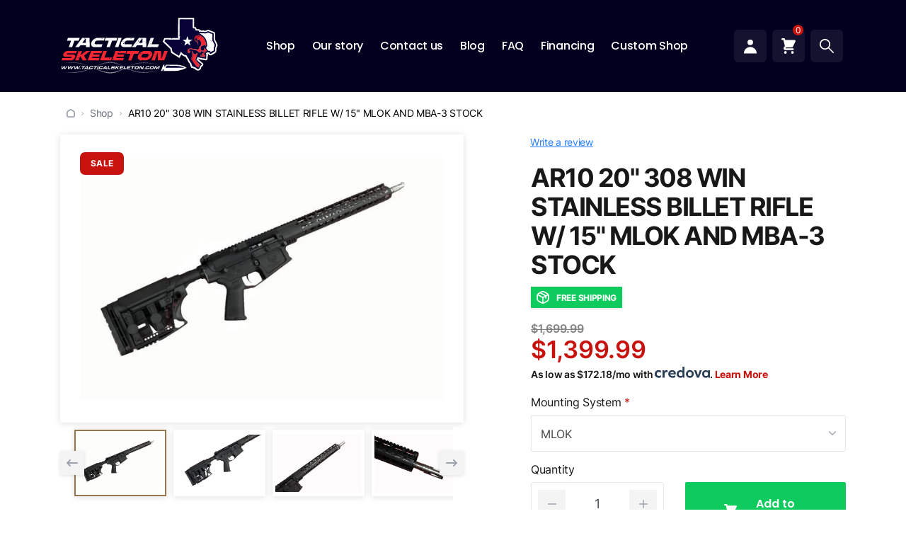

--- FILE ---
content_type: text/html; charset=UTF-8
request_url: https://tacticalskeleton.com/products/60/20-308-ar10-stainless-straight-fluted-luthar-mba3-rifle
body_size: 17391
content:
<!DOCTYPE html>
<html lang="en">
<head>
    <meta charset="utf-8">
    <meta name="viewport" content="width=device-width, initial-scale=1">

    
    <meta charset="utf-8">
    <meta name="Author" content="SVK media s.r.o.">
    <meta name="robots" content="index,follow">
    <meta name="description" content="AR-10, 20” fluted barrel, 308Win/7.62x51, T6061 billet upper, 7075-T6 billet lower, nitride BCG, MLOK handguard, adjustable Luth AR stock, lifetime warranty.">
    <meta name="viewport" content="width=device-width, initial-scale=1">
    <meta name="apple-mobile-web-app-title" content="AR10 20&quot; 308 WIN Stainless Billet Rifle w/ 15&quot; MLOK MBA-3 | TacticalSkeleton.com" />
    <meta name="csrf-token" content="Rf9QWRnKJCB9BwIEHxMtZFfL2wdTqXyX3KjRag1X">
    <title>AR10 20&quot; 308 WIN Stainless Billet Rifle w/ 15&quot; MLOK MBA-3 | TacticalSkeleton.com</title>

    
    <meta property="og:title" content="AR10 20&quot; 308 WIN Stainless Billet Rifle w/ 15&quot; MLOK MBA-3 | TacticalSkeleton.com">
    <meta property="og:description" content="AR-10, 20” fluted barrel, 308Win/7.62x51, T6061 billet upper, 7075-T6 billet lower, nitride BCG, MLOK handguard, adjustable Luth AR stock, lifetime warranty.">
    <meta property="og:image" content="/gallery/shop_products/60/pict/1660756993_20-308-ar10-stainless-straight-fluted-luthar-mba3-rifle_0.webp">
    <meta property="og:type" content="website">
    <meta property="og:url" content="https://tacticalskeleton.com/products/60/20-308-ar10-stainless-straight-fluted-luthar-mba3-rifle">
    <meta property="og:site_name" content="TacticalSkeleton.com">
    <meta property="fb:app_id" content="" />

    
    <meta name="apple-mobile-web-app-title" content="#">
    <meta name="apple-mobile-web-app-capable" content="yes">
    <meta name="mobile-web-app-capable" content="yes">


    
    <link href="/css/app.css?id=4014672471fb2891c8919c1a77cd4c07" rel="stylesheet">

    
    <link rel="apple-touch-icon" sizes="57x57" href="https://tacticalskeleton.com/images/icons/apple-icon-57x57.png">
    <link rel="apple-touch-icon" sizes="60x60" href="https://tacticalskeleton.com/images/icons/apple-icon-60x60.png">
    <link rel="apple-touch-icon" sizes="72x72" href="https://tacticalskeleton.com/images/icons/apple-icon-72x72.png">
    <link rel="apple-touch-icon" sizes="76x76" href="https://tacticalskeleton.com/images/icons/apple-icon-76x76.png">
    <link rel="apple-touch-icon" sizes="114x114" href="https://tacticalskeleton.com/images/icons/apple-icon-114x114.png">
    <link rel="apple-touch-icon" sizes="120x120" href="https://tacticalskeleton.com/images/icons/apple-icon-120x120.png">
    <link rel="apple-touch-icon" sizes="144x144" href="https://tacticalskeleton.com/images/icons/apple-icon-144x144.png">
    <link rel="apple-touch-icon" sizes="152x152" href="https://tacticalskeleton.com/images/icons/apple-icon-152x152.png">
    <link rel="apple-touch-icon" sizes="180x180" href="https://tacticalskeleton.com/images/icons/apple-icon-180x180.png">
    <link rel="icon" type="image/png" sizes="192x192" href="https://tacticalskeleton.com/images/icons/android-icon-192x192.png">
    <link rel="icon" type="image/png" sizes="32x32" href="https://tacticalskeleton.com/images/icons/favicon-32x32.png">
    <link rel="icon" type="image/png" sizes="96x96" href="https://tacticalskeleton.com/images/icons/favicon-96x96.png">
    <link rel="icon" type="image/png" sizes="16x16" href="https://tacticalskeleton.com/images/icons/favicon-16x16.png">
    <link rel="manifest" href="https://tacticalskeleton.com/images/icons/manifest.json">
    <meta name="msapplication-TileColor" content="#ffffff">
    <meta name="msapplication-TileImage" content="https://tacticalskeleton.com/images/icons/ms-icon-144x144.png">
    <meta name="theme-color" content="#ffffff">

    






            
            
    <script>
        // Send transaction data with a pageview if available
        // when the page loads. Otherwise, use an event when the transaction
        // data becomes available.
        window.dataLayer = window.dataLayer || [];
        dataLayer.push({
            'event': 'ecommerce',
            'ecommerce': {
                'currencyCode': 'USD',
                'detail': {
                    'products': [{
                        'name': 'AR10 20&quot; 308 WIN STAINLESS BILLET RIFLE W/ 15&quot; MLOK AND MBA-3 STOCK',         // Name or ID is required.
                        'id': '60',
                        'price': '1399.99',
                        'brand': 'TacticalSkeleton',
                        'category': 'Custom Rifles',
                    }]
                }
            },
            'pageType': 'product',
        });
    </script>

        
        <script>(function(w,d,s,l,i){w[l]=w[l]||[];w[l].push({'gtm.start':
                    new Date().getTime(),event:'gtm.js'});var f=d.getElementsByTagName(s)[0],
                j=d.createElement(s),dl=l!='dataLayer'?'&l='+l:'';j.async=true;j.src=
                'https://www.googletagmanager.com/gtm.js?id='+i+dl;f.parentNode.insertBefore(j,f);
            })(window,document,'script','dataLayer','GTM-P2H7TZP');</script>
        
    
    <script>
        window.environment = "production";
    </script>
</head>
<body class=" ">

            
        <noscript><iframe src="https://www.googletagmanager.com/ns.html?id=GTM-P2H7TZP" height="0" width="0" style="display:none;visibility:hidden"></iframe></noscript>
        
    
    <div id="wrap">

        <div id="header">
    <div class="container h-100">
        <div class="row h-100 align-items-center">
            <div class="col-logo col col-xl-auto order-0 h-100">
                <a href="https://tacticalskeleton.com/" class="logo">
                    <span></span>
                </a>
            </div>
            <div class="col-nav col-auto order-2 col-xl order-xl-1 h-100">
                <div class="nav-target h-100">
                    <svg class="bars">
                        <use xlink:href="#icon-bars"></use>
                    </svg>
                    <svg class="hide">
                        <use xlink:href="#icon-close"></use>
                    </svg>
                </div>
                <nav class="h-100">
                    <ul class="h-100">
                                                                                    <li class="shop-dropdown-target-wrap">
                                    <span class="shop-dropdown-target">
                                        <a href="/products"
                                            class=" submenu ">
                                            Shop

                                            <span class="arrow_box"></span>
                                            <span class="icon">
                                                <svg><use xlink:href="#icon-accordion"></use></svg>
                                            </span>
                                        </a>
                                    </span>

                                    <div class="shop-dropdown">
                                        <ul>

                                                                                            <li>
                                                    <a href="/products/ar10-ar15-dual-caliber-systems">
                                                        <span class="img" style="background-image: url('/gallery/categories/4/thumb/1711563364-ar10-system-emhanced-carlsbad.webp')"></span>
                                                        <span class="title dot">Dual Caliber Rifle Systems</span>
                                                    </a>
                                                </li>
                                                                                            <li>
                                                    <a href="/products/custom-rifles">
                                                        <span class="img" style="background-image: url('/gallery/categories/5/thumb/1711565181-img-3770.webp')"></span>
                                                        <span class="title dot">Custom Rifles</span>
                                                    </a>
                                                </li>
                                                                                            <li>
                                                    <a href="/products/custom-pistols">
                                                        <span class="img" style="background-image: url('/gallery/categories/10/thumb/1711565211-img-2131.webp')"></span>
                                                        <span class="title dot">Custom Pistols</span>
                                                    </a>
                                                </li>
                                                                                            <li>
                                                    <a href="/products/complete-uppers">
                                                        <span class="img" style="background-image: url('/gallery/categories/19/thumb/1711561770-img-2146.webp')"></span>
                                                        <span class="title dot">Complete Uppers</span>
                                                    </a>
                                                </li>
                                                                                            <li>
                                                    <a href="/products/roller-lock-hk-clones">
                                                        <span class="img" style="background-image: url('/gallery/categories/32/thumb/1711566463-tsp5k-lt6-copy.webp')"></span>
                                                        <span class="title dot">Roller Lock HK Clones</span>
                                                    </a>
                                                </li>
                                                                                            <li>
                                                    <a href="/products/parts">
                                                        <span class="img" style="background-image: url('/gallery/categories/51/thumb/1711561833-parts.webp')"></span>
                                                        <span class="title dot">Parts</span>
                                                    </a>
                                                </li>
                                                                                            <li>
                                                    <a href="/products/accessories">
                                                        <span class="img" style="background-image: url('/gallery/categories/62/thumb/1711566397-accessorries.webp')"></span>
                                                        <span class="title dot">Accessories</span>
                                                    </a>
                                                </li>
                                                                                            <li>
                                                    <a href="/products/optics">
                                                        <span class="img" style="background-image: url('/gallery/categories/66/thumb/1711563334-thermal.webp')"></span>
                                                        <span class="title dot">Optics</span>
                                                    </a>
                                                </li>
                                                                                            <li>
                                                    <a href="/products/tools">
                                                        <span class="img" style="background-image: url('/gallery/categories/69/thumb/1711566603-tools.webp')"></span>
                                                        <span class="title dot">Tools</span>
                                                    </a>
                                                </li>
                                                                                            <li>
                                                    <a href="/products/tactical-skeleton-merchandise">
                                                        <span class="img" style="background-image: url('/files/img/default.webp')"></span>
                                                        <span class="title dot">Tactical Skeleton Merchandise</span>
                                                    </a>
                                                </li>
                                                                                            <li>
                                                    <a href="/products/complete-lowers">
                                                        <span class="img" style="background-image: url('/gallery/categories/14/thumb/1711565471-img-2208.webp')"></span>
                                                        <span class="title dot">Complete Lowers</span>
                                                    </a>
                                                </li>
                                                                                            <li>
                                                    <a href="/products/custom-builder">
                                                        <span class="img" style="background-image: url('/gallery/categories/73/thumb/1711565658-img-72281.webp')"></span>
                                                        <span class="title dot">Custom Builder</span>
                                                    </a>
                                                </li>
                                                                                            <li>
                                                    <a href="/products/takedown-pistol-systems">
                                                        <span class="img" style="background-image: url('/gallery/categories/74/thumb/1711566330-takedown.webp')"></span>
                                                        <span class="title dot">Takedown Pistol Systems</span>
                                                    </a>
                                                </li>
                                                                                            <li>
                                                    <a href="/products/builder-kits">
                                                        <span class="img" style="background-image: url('/gallery/categories/83/thumb/1711565537-builder-kit.webp')"></span>
                                                        <span class="title dot">BUILDER KITS</span>
                                                    </a>
                                                </li>
                                                                                            <li>
                                                    <a href="/products/suppressors">
                                                        <span class="img" style="background-image: url('/gallery/categories/88/thumb/1718989592-supp125-65cm-20wmag-copy.webp')"></span>
                                                        <span class="title dot">Suppressors</span>
                                                    </a>
                                                </li>
                                                                                            <li>
                                                    <a href="/products/in-stock-ready-to-ship">
                                                        <span class="img" style="background-image: url('/gallery/categories/90/thumb/1745432191-img-2615.webp')"></span>
                                                        <span class="title dot">In Stock - Ready to Ship</span>
                                                    </a>
                                                </li>
                                                                                            <li>
                                                    <a href="/products/special-deals">
                                                        <span class="img" style="background-image: url('/gallery/categories/91/thumb/1746477450-deals-copy.webp')"></span>
                                                        <span class="title dot">SPECIAL DEALS</span>
                                                    </a>
                                                </li>
                                                                                            <li>
                                                    <a href="/products/cranium">
                                                        <span class="img" style="background-image: url('/gallery/categories/92/thumb/1749503680-2011-3-copy.webp')"></span>
                                                        <span class="title dot">CRANIUM</span>
                                                    </a>
                                                </li>
                                                                                            <li>
                                                    <a href="/products/tspdw">
                                                        <span class="img" style="background-image: url('/gallery/categories/93/thumb/1751056564-img-0001.webp')"></span>
                                                        <span class="title dot">TSPDW</span>
                                                    </a>
                                                </li>
                                                                                            <li>
                                                    <a href="/products/left-handed-firearms">
                                                        <span class="img" style="background-image: url('/gallery/categories/95/thumb/1761598405-ps-img-3841-600x400-1.webp')"></span>
                                                        <span class="title dot">Left Handed Firearms</span>
                                                    </a>
                                                </li>
                                            
                                        </ul>
                                    </div>
                                </li>

                            
                                                    
                                <li>
                                    <a href="/our-story"
                                        class=" ">
                                        Our story
                                    </a>
                                </li>

                            
                                                    
                                <li>
                                    <a href="/contact"
                                        class=" ">
                                        Contact us
                                    </a>
                                </li>

                            
                                                    
                                <li>
                                    <a href="/blog"
                                        class=" ">
                                        Blog
                                    </a>
                                </li>

                            
                                                    
                                <li>
                                    <a href="/faq"
                                        class=" ">
                                        FAQ
                                    </a>
                                </li>

                            
                                                    
                                <li>
                                    <a href="/financing"
                                        class=" ">
                                        Financing
                                    </a>
                                </li>

                            
                                                                                    <li class="shop-dropdown-target-wrap special">
                                    <span class="shop-dropdown-target">
                                        <a href="/custom-shop"
                                           class=" ">
                                            Custom Shop

                                            <span class="arrow_box"></span>
                                            <span class="icon">
                                                <svg><use xlink:href="#icon-accordion"></use></svg>
                                            </span>
                                        </a>
                                    </span>

                                    <div class="shop-dropdown special">
                                        <ul>
                                                                                            <li>
                                                    <a href="https://tacticalskeleton.com/products/custom-builder">
                                                        Custom Shop Builder
                                                    </a>
                                                </li>
                                                                                            <li>
                                                    <a href="/custom-shop/custom-ar15">
                                                        Custom AR15
                                                    </a>
                                                </li>
                                                                                            <li>
                                                    <a href="/custom-shop/custom-ar10">
                                                        Custom AR10
                                                    </a>
                                                </li>
                                                                                            <li>
                                                    <a href="/custom-shop/custom-shop-gallery">
                                                        Gallery
                                                    </a>
                                                </li>
                                                                                            <li>
                                                    <a href="/custom-shop/custom-shop-options">
                                                        Options
                                                    </a>
                                                </li>
                                                                                            <li>
                                                    <a href="/custom-shop/custom-shop-submit-enquiry">
                                                        Submit enquiry
                                                    </a>
                                                </li>
                                                                                    </ul>
                                    </div>
                                </li>
                            
                                            </ul>
                </nav>
            </div>
            <div class="col-actions col-auto order-1 order-xl-2 h-100 cart"
                 data-url-get="https://tacticalskeleton.com/api/cart"
                 data-url-update="https://tacticalskeleton.com/api/cart/update"
                 data-url-remove="https://tacticalskeleton.com/api/cart/remove"
            >
                <div class="d-flex flex-row flex-nowrap align-items-center h-100">
                    <a href="/sign-in" class="target login-target">
                        <span class="icon h-100">
                            <svg class="icon-profile">
                                <use xlink:href="#icon-profile"></use>
                            </svg>
                        </span>
                    </a>

                    <div class="target cart-target" data-url-redirect="/shopping-cart">
                        <span class="icon h-100">
                            <span class="count">0</span>
                            <svg>
                                <use xlink:href="#icon-cart"></use>
                            </svg>
                        </span>
                        <div class="dropdown">
                            <div class="arrow_box"></div>
                            <h1 class="dropdown-heading text-center text-sm-left">Cart</h1>
                            <div class="dropdown-cart-container">

                            </div>
                            <div class="dropdown-total-wrap d-flex flex-column-reverse flex-sm-row justify-between align-items-center">
                                <a href="/shopping-cart" class="btn btn-default d-flex dropdown-cart-link">
                                    View cart <svg id="arrow-svg"><use xlink:href="#icon-arrow-long"></use></svg>
                                </a>
                                <div class="dropdown-total ">
                                    <div class="text-container d-flex justify-content-center justify-content-sm-start align-items-center">
                                        <p>Subtotal </p>
    
                                    </div>
                                    <span class="dropdown-total-price"></span>
                                </div>
                            </div>
                        </div>
                    </div>
                    <a href="#" class="target search-target">
                        <span class="icon h-100">
                            <svg>
                                <use xlink:href="#icon-search"></use>
                            </svg>
                        </span>
                    </a>
                </div>
            </div>
        </div>
    </div>
</div>

        
    <main id="products-detail"
          itemscope
          itemtype="https://schema.org/Product"
          data-product-id="60"
          data-review-pagination="4"
          data-review-url="/api/product/60/reviews"
          data-review-vote-url="/api/reviews/:id/vote"
          data-price="1399.9900"
    >
        <div class="container">

            <div class="row">
                <div class="col col-12">
                    <nav class="breadcrumbs" aria-label="breadcrumb">
    <ul>
        <li>
            <a href="/">
                <svg><use xlink:href="#icon-home"></use></svg>
            </a>
        </li>
                                    <li aria-current="page">
                                        
                                            <a href="/products">Shop</a>
                                    </li>
            
                    
                    <li>
                <span>AR10 20&quot; 308 WIN STAINLESS BILLET RIFLE W/ 15&quot; MLOK AND MBA-3 STOCK</span>
            </li>
        
    </ul>
</nav>
                </div>
            </div>

            <div class="row">
                <div class="col-12 col-lg-7 col-gallery">
                    <div class="gallery">
                        <div id="product-gallery">
                            <div class="preview">
                                <span class="badges">
                                                                                                                <span class="badge badge-danger">Sale</span>
                                                                    </span>

                                
                                <a href="/gallery/shop_products/60/pict/1660756993_20-308-ar10-stainless-straight-fluted-luthar-mba3-rifle_0.webp" data-href-fallback="/gallery/shop_products/60/pict/1660756993_20-308-ar10-stainless-straight-fluted-luthar-mba3-rifle_0.jpg" class="active">
                                    <!-- First image with SRC, others lazy load -->
                                    <img src="/gallery/shop_products/60/pict/1660756993_20-308-ar10-stainless-straight-fluted-luthar-mba3-rifle_0.webp" data-src-fallback="/gallery/shop_products/60/pict/1660756993_20-308-ar10-stainless-straight-fluted-luthar-mba3-rifle_0.jpg" alt="AR10 20&quot; 308 WIN STAINLESS BILLET RIFLE W/ 15&quot; MLOK AND MBA-3 STOCK"/>
                                </a>

                                                                    <a href="/gallery/shop_products_image/60/pict/1660756993_20-308-ar10-stainless-straight-fluted-luthar-mba3-rifle_1.webp" data-href-fallback="/gallery/shop_products_image/60/pict/1660756993_20-308-ar10-stainless-straight-fluted-luthar-mba3-rifle_1.jpg">
                                        <img data-src="/gallery/shop_products_image/60/pict/1660756993_20-308-ar10-stainless-straight-fluted-luthar-mba3-rifle_1.webp"
                                             data-src-fallback="/gallery/shop_products_image/60/pict/1660756993_20-308-ar10-stainless-straight-fluted-luthar-mba3-rifle_1.jpg"
                                             alt="AR10 20&quot; 308 WIN STAINLESS BILLET RIFLE W/ 15&quot; MLOK AND MBA-3 STOCK 1"
                                        />
                                    </a>
                                                                    <a href="/gallery/shop_products_image/60/pict/1660756994_20-308-ar10-stainless-straight-fluted-luthar-mba3-rifle_2.webp" data-href-fallback="/gallery/shop_products_image/60/pict/1660756994_20-308-ar10-stainless-straight-fluted-luthar-mba3-rifle_2.jpg">
                                        <img data-src="/gallery/shop_products_image/60/pict/1660756994_20-308-ar10-stainless-straight-fluted-luthar-mba3-rifle_2.webp"
                                             data-src-fallback="/gallery/shop_products_image/60/pict/1660756994_20-308-ar10-stainless-straight-fluted-luthar-mba3-rifle_2.jpg"
                                             alt="AR10 20&quot; 308 WIN STAINLESS BILLET RIFLE W/ 15&quot; MLOK AND MBA-3 STOCK 2"
                                        />
                                    </a>
                                                                    <a href="/gallery/shop_products_image/60/pict/1660756995_20-308-ar10-stainless-straight-fluted-luthar-mba3-rifle_3.webp" data-href-fallback="/gallery/shop_products_image/60/pict/1660756995_20-308-ar10-stainless-straight-fluted-luthar-mba3-rifle_3.jpg">
                                        <img data-src="/gallery/shop_products_image/60/pict/1660756995_20-308-ar10-stainless-straight-fluted-luthar-mba3-rifle_3.webp"
                                             data-src-fallback="/gallery/shop_products_image/60/pict/1660756995_20-308-ar10-stainless-straight-fluted-luthar-mba3-rifle_3.jpg"
                                             alt="AR10 20&quot; 308 WIN STAINLESS BILLET RIFLE W/ 15&quot; MLOK AND MBA-3 STOCK 3"
                                        />
                                    </a>
                                
                                                            </div>
                            <div class="arrow">
                                <svg>
                                    <use xlink:href="#icon-arrow-long"></use>
                                </svg>
                            </div>
                            <div class="thumbs">
                                <ul>
                                    <li class="active">
                                        <span style="background-image: url('/gallery/shop_products/60/thumb/1660756993_20-308-ar10-stainless-straight-fluted-luthar-mba3-rifle_0.webp')" data-src-fallback="/gallery/shop_products/60/thumb/1660756993_20-308-ar10-stainless-straight-fluted-luthar-mba3-rifle_0.jpg"></span>
                                    </li>

                                                                            <li>
                                            <span style="background-image: url('/gallery/shop_products_image/60/thumb/1660756993_20-308-ar10-stainless-straight-fluted-luthar-mba3-rifle_1.webp')"
                                                                                              ></span>
                                        </li>
                                                                            <li>
                                            <span style="background-image: url('/gallery/shop_products_image/60/thumb/1660756994_20-308-ar10-stainless-straight-fluted-luthar-mba3-rifle_2.webp')"
                                                                                              ></span>
                                        </li>
                                                                            <li>
                                            <span style="background-image: url('/gallery/shop_products_image/60/thumb/1660756995_20-308-ar10-stainless-straight-fluted-luthar-mba3-rifle_3.webp')"
                                                                                              ></span>
                                        </li>
                                                                    </ul>
                            </div>
                            <div class="arrow end">
                                <svg>
                                    <use xlink:href="#icon-arrow-long"></use>
                                </svg>
                            </div>
                        </div>
                    </div>
                </div>
                <form action="#" class="col-12 col-lg-5 col-data validateForm" novalidate>
                    <div class="rating">

                        
                        <a href="#">Write a review</a>
                    </div>

                    <h1 itemprop="name">AR10 20&quot; 308 WIN STAINLESS BILLET RIFLE W/ 15&quot; MLOK AND MBA-3 STOCK</h1>

                    <div class="free-shipping">
                        <svg>
                            <use xlink:href="#icon-box"></use>
                        </svg>
                        Free shipping
                    </div>

                    <div class="price-row">
                                                    <span class="price old">$1,699.99</span>
                                                <span class="price">$1,399.99</span>

                        <div class="credova credova-prequalification"
                             data-amount="1399.99"
                             data-amount-product="1399.9900"
                             data-type="popup"
                             data-user="GDG000"
                        ></div>
                    </div>

                                                                        <div class="components">
                                                                    <div class="form-group">
                                        <label for="component_25">Mounting System
                                            <span>*</span></label>
                                        <select name="component_25"
                                                id="component_25"
                                                data-additional-price="true"
                                                data-component-id="25"
                                                required
                                        >
                                                                                            <option value="148" data-price="0">
                                                    MLOK
                                                                                                    </option>
                                                                                    </select>
                                    </div>
                                                            </div>
                        
                        
                        <label for="quantity">Quantity</label>

                        <div class="row">
                            <div class="col-12 col-sm-auto col-lg-12 col-xl-auto">
                                <div class="counter">
                                    <span class="button minus">
                                        <svg><use xlink:href="#icon-minus"></use></svg>
                                    </span>
                                    <input type="number" name="quantity" id="quantity" value="1" class="form-control"
                                            />
                                    <span class="button plus">
                                        <svg><use xlink:href="#icon-plus"></use></svg>
                                    </span>
                                </div>
                            </div>
                            <div class="col-12 col-sm col-lg-12 col-xl">
                                <button type="submit"
                                        class="btn btn-success add-to-cart"
                                        data-product-id="60"
                                        data-url="https://tacticalskeleton.com/api/cart/store"
                                                                        >
                                    <svg>
                                        <use xlink:href="#icon-cart"></use>
                                    </svg>
                                    Add to cart
                                </button>
                            </div>
                        </div>
                                    </form>
            </div>
        </div>

        <section id="product-content">
            <div class="tabs-head">
                <div class="container">
                    <div class="row">
                        <div class="col-12">
                            <ul>
                                <li class="active">Description</li>
                                <li>
                                    Reviews </li>
                            </ul>
                        </div>
                    </div>
                </div>
            </div>
            <div class="tabs-content">
                <div class="container">
                    <div class="row">
                        <div class="col-12">
                            <div class="tabs">
                                <div class="tab active">
                                    <h6>BILLET UPPER</h6><ul><li>US made in Scottsdale, Arizona</li><li>T6061 billet</li><li>1913 picatinny rail flat top-dpms low spec rail height</li><li>manufactured from solid block of billet aluminum</li><li>mil-a-8625 type iii anodizing</li><li>will match up with any brand lower receiver</li><li>slim profile shell deflector</li></ul><h6>BARREL</h6><ul><li>20” stainless steel straight fluted bull barrel</li><li>0.75” Stainless Gas Block</li><li>MID Length gas tube</li><li>Straight fluted for maximum heat dissipation</li><li>5/8x24 muzzle thread pitch</li><li>1:10 TWIST</li><li>M4 feed ramp</li></ul><h6>HANDGUARD</h6><ul><li>16.5” Super slim KEYMOD Handguard</li><li>Steel Barrel nut</li><li>Anodized</li><li>T-markings on top rail</li><li>Ultra-Light weight</li></ul><h6>&nbsp;BOLT CARRIER GROUP</h6><ul><li>Made for 7.62X51 / 308 Cal</li><li>HPT/MPI Tested and Marked</li><li>9310 Hardened Steel Bolt</li><li>17-4 Stainless Steel Firing Pin (Heat treated to H900 Condition)</li><li>8620 carrier and gas key</li><li>Hardened extractor S7 tool steel</li><li>The group comes fully assembled with properly torqued and staked gas key</li><li>Made in the USA</li></ul><h6>MUZZLE BRAKE</h6><ul><li>Stainless steel</li><li>Top ports for muzzle climb reduction</li><li>side ports for recoil reduction</li></ul><h6>BILLET LOWER RECEIVER</h6><ul><li>Machined from 7075-T6 aircraft grade billet aluminum</li><li>Matte black hard-coat anodized per Mil 8625 Type 3 Class 2</li><li>Precision broached magazine well with beveled feed lips</li><li>Machined and engraved to be compatible with 45 and 60-degree short throw fire control selectors.</li><li>Caliber marking of “Multi” so it can be used with many different caliber uppers</li><li>Compatible with all standard AR-10/.308 components and magazines and most aftermarket parts — Made to DPMS spec</li><li>Upper tension screw behind grip screw (threaded hole with hardware included) to adjust any “slop” out of vertical fit between upper and lower</li><li>Ambidextrous trigger finger rests with grooves (above and below mag release / mag catch)</li><li>Compatible with Norgon and other aftermarket ambidextrous mag releases</li><li>Threaded bolt catch pin (Threaded hole and hardware)</li><li>Integrated large opening “winter” trigger guard</li><li>Manufactured to MILSPEC on state of the art CNC equipment for consistent quality parts and exacting tolerances</li></ul><h6>TRIGGER</h6><ul><li>standard milspec trigger</li></ul><h6>LUTHAR MBA3 STOCK</h6><ul><li>Fully adjustable carbine buttstock assembly to mount to a carbine rifle (6-positions mil-spec or commercial tube) – this is our carbine stock</li><li>additional 1″ height on cheek rest</li><li>3-axis adjustable butt plate assembly extends additional 1 1/16″ length of pull and includes the following movement:</li></ul><ol><li>horizontal for linear adjustment (i.e. length of pull)</li><li>vertical for a perfect butt plate fit into the curvature of the shoulder</li><li>lateral adjustment for a ½ inch left or right cast</li><li>this butt plate assembly is interchangeable with the original mba-1 buttstock</li></ol><ul><li>Includes a picatinny rail on the bottom rear of the stock body to attach your choice of many accessories</li><li>Designed a flat bottom index set screw (10-24) to eliminate that constant rattle of carbine collapsible buttstock. this also allows you to secure the stock in your favorite position</li><li>The black mba-3 comes with a&nbsp; medium soft rubber recoil pad, duro 85</li><li>The fde mba-3 comes with a fde hard butt plate as a pad. a black medium soft rubber recoil pad is available for additional purchase</li><li>The luth-ar mba-3 weighs roughly half that of comparable stocks coming in at just 18.5 ounces</li><li>Fits all .223 and most .308 ar carbine style rifles</li><li>Super strong glass filled nylon</li><li>Easy to replace and quick to install</li><li>Uses 4 out of the 6 positions on a mil-spec or commercial tube</li></ul><h6>&nbsp;FEATURES</h6><ul><li>ergonomic</li><li>adapts to existing commercial and mil-spec buffer tubes</li><li>certain aftermarket commercial buffer tubes that exceed 1.172″ may not fit</li><li>the vertical struts for the mba 3 are fixed therefore the cheek pc is not reversible like the mba 1 however the cheek piece itself is designed with a cheek pad for the lefty</li><li>Ships with 42” hard-case</li></ul><h6>WARRANTY</h6><p>THIS FIREARM IS COVERED BY OUR LIFETIME WARRANTY, PLEASE READ FULL WARRANTY STATEMENT FOR FURTHER DETAILS.&nbsp;</p><p>CUSTOM BUILT TO ORDER</p><p>PLEASE SEND YOUR FFL INFORMATION TO <a href="mailto:SHIPPING@TACTICALSKELETON.COM">SHIPPING@TACTICALSKELETON.COM</a></p>
                                </div>
                                <div class="tab" data-tab="reviews">
                                    <form action="/api/product/60/reviews"
                                          class="product-review-form validateForm"
                                          novalidate>
                                        <div class="row form-wrap">

                                            <div class="col-12 col-xl-8 col-input">
                                                <div class="row">
                                                    <div class="col-12 col-lg-4">
                                                        <div class="form-group">
                                                            <input type="text" class="form-control" placeholder="Your name" name="name" required>
                                                        </div>

                                                        <div class="form-group">
                                                            <input type="text" class="form-control" placeholder="Your E-mail" name="email" required>
                                                        </div>
                                                    </div>

                                                    <div class="col-12 col-lg-8">
                                                        <div class="form-group">
                                                            <input type="text" class="form-control" placeholder="Review title" name="review_title" required>
                                                        </div>

                                                        <div class="review-textarea">
                                                            <textarea name="review_content" class="form-control h-100" placeholder="Review message" required></textarea>
                                                        </div>
                                                    </div>
                                                </div>

                                                <input hidden name="review_score" type="number"/>
                                            </div>

                                            <div class="col-12 col-xl-4">
                                                <div class="row align-items-center">
                                                    <div class="col-12 col-sm-6">

                                                        <div class="rating">
                                                            <svg data-rating="1">
                                                                <use xlink:href="#icon-star"></use>
                                                            </svg>
                                                            <svg data-rating="2">
                                                                <use xlink:href="#icon-star"></use>
                                                            </svg>
                                                            <svg data-rating="3">
                                                                <use xlink:href="#icon-star"></use>
                                                            </svg>
                                                            <svg data-rating="4">
                                                                <use xlink:href="#icon-star"></use>
                                                            </svg>
                                                            <svg data-rating="5">
                                                                <use xlink:href="#icon-star"></use>
                                                            </svg>

                                                            <span class="check-span">(0.0)</span>
                                                        </div>

                                                    
                                                    
                                                    
                                                    
                                                    
                                                    
                                                    
                                                    
                                                    
                                                    
                                                    
                                                    
                                                    
                                                    
                                                    
                                                    
                                                    
                                                    
                                                    
                                                    
                                                    </div>

                                                    <div class="col-12 mt-4 justify-content-start col-sm-6 mt-sm-0 justify-content-sm-end col-submit">
                                                        <button class="button-review btn btn-default" type="submit">Add review</button>
                                                    </div>
                                                </div>
                                            </div>
                                        </div>

                                    </form>

                                    <div class="product-reviews" id="reviews">

                                        <div class="rating star-main  invisible ">
                                                                                            <svg >
                                                    <use xlink:href="#icon-star"></use>
                                                </svg>
                                                                                            <svg >
                                                    <use xlink:href="#icon-star"></use>
                                                </svg>
                                                                                            <svg >
                                                    <use xlink:href="#icon-star"></use>
                                                </svg>
                                                                                            <svg >
                                                    <use xlink:href="#icon-star"></use>
                                                </svg>
                                                                                            <svg >
                                                    <use xlink:href="#icon-star"></use>
                                                </svg>
                                                                                        <span>(0.0)</span>
                                        </div>

                                        <div class="review-list">
                                            <div class="preloader">
                                                <div class="loader">
                                                    <div class="inner"></div>
                                                </div>
                                            </div>
                                        </div>

                                        <div class="pagination-append"></div>
                                        
                                        
                                        
                                        
                                        
                                        
                                        
                                        
                                        
                                        
                                        
                                        
                                        
                                        
                                        
                                        
                                        
                                        
                                        
                                        
                                        
                                        
                                        
                                        
                                        
                                        
                                        

                                        
                                        
                                        
                                        

                                    </div>

                                </div>
                            </div>
                        </div>
                    </div>
                </div>
            </div>
        </section>

                    <section id="similar-products">
                <div class="container">
                    <div class="row">
                        <div class="col">
                            <span class="heading">Similar products</span>
                            <div id="products-slider-arrows">
                            <span class="arrow left">
                                <svg><use xlink:href="#icon-arrow"></use></svg>
                            </span>
                                <span class="arrow right">
                                <svg><use xlink:href="#icon-arrow"></use></svg>
                            </span>
                            </div>
                        </div>
                    </div>
                </div>
                <div id="products-slider">
                                            <a href="/products/2/ar10-24-65-creedmoor-fluted-storm-trooper-white-billet-rifle-w-15-mlok-and-mba-3" class="slide product">
    <span class="badges">
                    <span class="badge badge-success">New</span>
                            <span class="badge badge-danger">Sale</span>
            </span>
    <span class="image " style="background-image: url('/gallery/shop_products/2/thumb/1660756727_ar10-24-65-creedmoor-fluted-storm-trooper-white-billet-rifle-w-15-mlok-and-mba-3_0.webp')" data-src-fallback="/gallery/shop_products/2/thumb/1660756727_ar10-24-65-creedmoor-fluted-storm-trooper-white-billet-rifle-w-15-mlok-and-mba-3_0.jpg"></span>
    <span class="desc">
        <span class="rating  invisible ">
                            <svg ><use xlink:href="#icon-star"></use></svg>
                            <svg ><use xlink:href="#icon-star"></use></svg>
                            <svg ><use xlink:href="#icon-star"></use></svg>
                            <svg ><use xlink:href="#icon-star"></use></svg>
                            <svg ><use xlink:href="#icon-star"></use></svg>
                        <span>(.0)</span>
        </span>
        <span class="title dot">AR10 24&quot; 6.5 CREEDMOOR FLUTED STORM TROOPER WHITE BILLET RIFLE W/ 15&quot; MLOK AND MBA-3</span>
        <span class="price-row">
                            <span class="price old">$2,099.99</span>
                        <span class="price">$1,999.99</span>
        </span>
    </span>
</a>
                                            <a href="/products/3/ar10-24-65-creedmoor-gun-metal-grey-billet-rifle-w-15-mlok-and-mba-3" class="slide product">
    <span class="badges">
                    <span class="badge badge-success">New</span>
                            <span class="badge badge-danger">Sale</span>
            </span>
    <span class="image " style="background-image: url('/gallery/shop_products/3/thumb/1660756731_ar10-24-65-creedmoor-gun-metal-grey-billet-rifle-w-15-mlok-and-mba-3_0.webp')" data-src-fallback="/gallery/shop_products/3/thumb/1660756731_ar10-24-65-creedmoor-gun-metal-grey-billet-rifle-w-15-mlok-and-mba-3_0.jpg"></span>
    <span class="desc">
        <span class="rating  invisible ">
                            <svg ><use xlink:href="#icon-star"></use></svg>
                            <svg ><use xlink:href="#icon-star"></use></svg>
                            <svg ><use xlink:href="#icon-star"></use></svg>
                            <svg ><use xlink:href="#icon-star"></use></svg>
                            <svg ><use xlink:href="#icon-star"></use></svg>
                        <span>(.0)</span>
        </span>
        <span class="title dot">AR10 24&quot; 6.5 CREEDMOOR GUN METAL GREY BILLET RIFLE W/ 15&quot; MLOK AND MBA-3</span>
        <span class="price-row">
                            <span class="price old">$2,099.99</span>
                        <span class="price">$1,999.99</span>
        </span>
    </span>
</a>
                                            <a href="/products/42/ar10-18-308-win-stainless-billet-rifle-w-15-mlok-and-mba-3-stock" class="slide product">
    <span class="badges">
                            <span class="badge badge-danger">Sale</span>
            </span>
    <span class="image " style="background-image: url('/gallery/shop_products/42/thumb/1660756913_ar10-18-308-win-stainless-billet-rifle-w-15-mlok-and-mba-3-stock_0.webp')" data-src-fallback="/gallery/shop_products/42/thumb/1660756913_ar10-18-308-win-stainless-billet-rifle-w-15-mlok-and-mba-3-stock_0.jpg"></span>
    <span class="desc">
        <span class="rating  invisible ">
                            <svg ><use xlink:href="#icon-star"></use></svg>
                            <svg ><use xlink:href="#icon-star"></use></svg>
                            <svg ><use xlink:href="#icon-star"></use></svg>
                            <svg ><use xlink:href="#icon-star"></use></svg>
                            <svg ><use xlink:href="#icon-star"></use></svg>
                        <span>(.0)</span>
        </span>
        <span class="title dot">AR10 18&quot; 308 WIN STAINLESS BILLET RIFLE W/ 15&quot; MLOK AND MBA-3 STOCK</span>
        <span class="price-row">
                            <span class="price old">$1,999.99</span>
                        <span class="price">$1,799.99</span>
        </span>
    </span>
</a>
                                            <a href="/products/44/ar10-18-308-win-gun-metal-grey-billet-rifle-w-15-mlok-and-mba-3" class="slide product">
    <span class="badges">
                            <span class="badge badge-danger">Sale</span>
            </span>
    <span class="image " style="background-image: url('/gallery/shop_products/44/thumb/1660756921_ar10-18-308-win-gun-metal-grey-billet-rifle-w-15-mlok-and-mba-3_0.webp')" data-src-fallback="/gallery/shop_products/44/thumb/1660756921_ar10-18-308-win-gun-metal-grey-billet-rifle-w-15-mlok-and-mba-3_0.jpg"></span>
    <span class="desc">
        <span class="rating  invisible ">
                            <svg ><use xlink:href="#icon-star"></use></svg>
                            <svg ><use xlink:href="#icon-star"></use></svg>
                            <svg ><use xlink:href="#icon-star"></use></svg>
                            <svg ><use xlink:href="#icon-star"></use></svg>
                            <svg ><use xlink:href="#icon-star"></use></svg>
                        <span>(.0)</span>
        </span>
        <span class="title dot">AR10 18&quot; 308 WIN BILLET RIFLE W/ 15&quot; MLOK AND MBA-3 GUN METAL GREY</span>
        <span class="price-row">
                            <span class="price old">$1,799.99</span>
                        <span class="price">$1,699.99</span>
        </span>
    </span>
</a>
                                            <a href="/products/45/ar10-20-308-win-billet-rifle-w-15-mlok-and-mba-3-black" class="slide product">
    <span class="badges">
                            <span class="badge badge-danger">Sale</span>
            </span>
    <span class="image " style="background-image: url('/gallery/shop_products/45/thumb/1660756925_ar10-20-308-win-billet-rifle-w-15-mlok-and-mba-3-black_0.webp')" data-src-fallback="/gallery/shop_products/45/thumb/1660756925_ar10-20-308-win-billet-rifle-w-15-mlok-and-mba-3-black_0.jpg"></span>
    <span class="desc">
        <span class="rating  invisible ">
                            <svg ><use xlink:href="#icon-star"></use></svg>
                            <svg ><use xlink:href="#icon-star"></use></svg>
                            <svg ><use xlink:href="#icon-star"></use></svg>
                            <svg ><use xlink:href="#icon-star"></use></svg>
                            <svg ><use xlink:href="#icon-star"></use></svg>
                        <span>(.0)</span>
        </span>
        <span class="title dot">AR10 20&quot; 308 WIN BILLET RIFLE W/ 15&quot; MLOK AND MBA-3 BLACK</span>
        <span class="price-row">
                            <span class="price old">$1,899.99</span>
                        <span class="price">$1,899.99</span>
        </span>
    </span>
</a>
                                            <a href="/products/52/ar10-18-308-win-storm-trooper-white-billet-rifle-w-15-mlok-and-mba-3" class="slide product">
    <span class="badges">
                            <span class="badge badge-danger">Sale</span>
            </span>
    <span class="image " style="background-image: url('/gallery/shop_products/52/thumb/1660756956_ar10-18-308-win-storm-trooper-white-billet-rifle-w-15-mlok-and-mba-3_0.webp')" data-src-fallback="/gallery/shop_products/52/thumb/1660756956_ar10-18-308-win-storm-trooper-white-billet-rifle-w-15-mlok-and-mba-3_0.jpg"></span>
    <span class="desc">
        <span class="rating  invisible ">
                            <svg ><use xlink:href="#icon-star"></use></svg>
                            <svg ><use xlink:href="#icon-star"></use></svg>
                            <svg ><use xlink:href="#icon-star"></use></svg>
                            <svg ><use xlink:href="#icon-star"></use></svg>
                            <svg ><use xlink:href="#icon-star"></use></svg>
                        <span>(.0)</span>
        </span>
        <span class="title dot">AR10 18&quot; 308 WIN STORM TROOPER WHITE BILLET RIFLE W/ 15&quot; MLOK AND MBA-3</span>
        <span class="price-row">
                            <span class="price old">$2,199.99</span>
                        <span class="price">$1,999.99</span>
        </span>
    </span>
</a>
                                            <a href="/products/61/ar10-24-308-win-diamond-fluted-billet-rifle-w-15-mlok-and-mba-3-black" class="slide product">
    <span class="badges">
                            <span class="badge badge-danger">Sale</span>
            </span>
    <span class="image " style="background-image: url('/gallery/shop_products/61/thumb/1660756996_ar10-24-308-win-diamond-fluted-billet-rifle-w-15-mlok-and-mba-3-black_0.webp')" data-src-fallback="/gallery/shop_products/61/thumb/1660756996_ar10-24-308-win-diamond-fluted-billet-rifle-w-15-mlok-and-mba-3-black_0.jpg"></span>
    <span class="desc">
        <span class="rating  invisible ">
                            <svg ><use xlink:href="#icon-star"></use></svg>
                            <svg ><use xlink:href="#icon-star"></use></svg>
                            <svg ><use xlink:href="#icon-star"></use></svg>
                            <svg ><use xlink:href="#icon-star"></use></svg>
                            <svg ><use xlink:href="#icon-star"></use></svg>
                        <span>(.0)</span>
        </span>
        <span class="title dot">AR10 24&quot; 308 WIN DIAMOND FLUTED BILLET RIFLE W/ 15&quot; MLOK AND MBA-3 BLACK</span>
        <span class="price-row">
                            <span class="price old">$2,399.99</span>
                        <span class="price">$2,299.99</span>
        </span>
    </span>
</a>
                                            <a href="/products/75/ar10-20-ss-straight-fluted-65-creedmoor-billet-rifle-w-15-mlok-and-mba-3" class="slide product">
    <span class="badges">
                            <span class="badge badge-danger">Sale</span>
            </span>
    <span class="image " style="background-image: url('/gallery/shop_products/75/thumb/1660757056_ar10-20-ss-straight-fluted-65-creedmoor-billet-rifle-w-15-mlok-and-mba-3_0.webp')" data-src-fallback="/gallery/shop_products/75/thumb/1660757056_ar10-20-ss-straight-fluted-65-creedmoor-billet-rifle-w-15-mlok-and-mba-3_0.jpg"></span>
    <span class="desc">
        <span class="rating  invisible ">
                            <svg ><use xlink:href="#icon-star"></use></svg>
                            <svg ><use xlink:href="#icon-star"></use></svg>
                            <svg ><use xlink:href="#icon-star"></use></svg>
                            <svg ><use xlink:href="#icon-star"></use></svg>
                            <svg ><use xlink:href="#icon-star"></use></svg>
                        <span>(.0)</span>
        </span>
        <span class="title dot">AR10 20&quot; SS STRAIGHT FLUTED 6.5 CREEDMOOR BILLET RIFLE W/ 15&quot; MLOK AND MBA-3</span>
        <span class="price-row">
                            <span class="price old">$1,599.99</span>
                        <span class="price">$1,499.99</span>
        </span>
    </span>
</a>
                                            <a href="/products/76/ar10-20-308-win-stainless-billet-rifle-w-15-mlok-and-mba-3-stock" class="slide product">
    <span class="badges">
                    </span>
    <span class="image " style="background-image: url('/gallery/shop_products/76/thumb/1660757060_ar10-20-308-win-stainless-billet-rifle-w-15-mlok-and-mba-3-stock_0.webp')" data-src-fallback="/gallery/shop_products/76/thumb/1660757060_ar10-20-308-win-stainless-billet-rifle-w-15-mlok-and-mba-3-stock_0.jpg"></span>
    <span class="desc">
        <span class="rating  invisible ">
                            <svg ><use xlink:href="#icon-star"></use></svg>
                            <svg ><use xlink:href="#icon-star"></use></svg>
                            <svg ><use xlink:href="#icon-star"></use></svg>
                            <svg ><use xlink:href="#icon-star"></use></svg>
                            <svg ><use xlink:href="#icon-star"></use></svg>
                        <span>(.0)</span>
        </span>
        <span class="title dot">AR10 20&quot; 308 WIN STAINLESS BILLET RIFLE W/ 15&quot; MLOK AND MBA-3 STOCK</span>
        <span class="price-row">
                        <span class="price">$1,699.99</span>
        </span>
    </span>
</a>
                                            <a href="/products/708/ar10-20-65-creedmoor-billet-rifle-w-15-mlok-and-mba-3-appalachian-quad-camo" class="slide product">
    <span class="badges">
                    <span class="badge badge-success">New</span>
                    </span>
    <span class="image " style="background-image: url('/gallery/shop_products/708/thumb/1687368697-1-3.webp')" data-src-fallback="/gallery/shop_products/708/thumb/1687368697-1-3.jpg"></span>
    <span class="desc">
        <span class="rating  invisible ">
                            <svg ><use xlink:href="#icon-star"></use></svg>
                            <svg ><use xlink:href="#icon-star"></use></svg>
                            <svg ><use xlink:href="#icon-star"></use></svg>
                            <svg ><use xlink:href="#icon-star"></use></svg>
                            <svg ><use xlink:href="#icon-star"></use></svg>
                        <span>(.0)</span>
        </span>
        <span class="title dot">AR10 20&quot; 6.5 CREEDMOOR BILLET RIFLE W/ 15&quot; MLOK AND MBA-3 APPALACHIAN QUAD CAMO</span>
        <span class="price-row">
                        <span class="price">$1,999.99</span>
        </span>
    </span>
</a>
                                    </div>
            </section>
        
        <!-- Modal - Added to chart -->
        <div class="modal fade bd-example-modal" id="modal-added-to-cart" tabindex="-1" role="dialog"
             aria-labelledby="exampleModalLabel" aria-hidden="true">
            <div class="modal-dialog modal-dialog-centered modal-lg" role="document">
                <div class="modal-content">
                    <div class="modal-body">
                        <button type="button" class="close" data-dismiss="modal" aria-label="Close">
                            <svg>
                                <use xlink:href="#icon-close"></use>
                            </svg>
                        </button>
                        <div class="content">
                            <div class="circle">
                                <svg>
                                    <use xlink:href="#icon-cart"></use>
                                </svg>
                            </div>
                            <a href="/shopping-cart" class="view-cart">View shopping cart</a>
                            <span class="heading">Product has been added to your shopping cart</span>
                            <button type="button" class="btn btn-default" data-dismiss="modal"
                                    aria-label="Continue shopping">
                                Continue shopping
                            </button>
                        </div>
                        <div class="others">
                            <span class="heading">Others have purchased</span>
                            <div class="row products">





                            </div>
                        </div>
                    </div>
                </div>
            </div>
        </div>

        
        <span itemprop="manufacturer" itemscope itemtype="https://schema.org/Organization">
            <meta itemprop="name" content="TacticalSkeleton">
        </span>
                    <meta itemprop="category" content="Shop > Custom Rifles">
                <meta itemprop="url" content="https://tacticalskeleton.com/products/60/20-308-ar10-stainless-straight-fluted-luthar-mba3-rifle">
        <meta itemprop="image" content="https://tacticalskeleton.com/gallery/shop_products/60/pict/1660756993_20-308-ar10-stainless-straight-fluted-luthar-mba3-rifle_0.jpg">
        <span itemprop="brand" itemscope itemtype="https://schema.org/Thing">
            <meta itemprop="name" content="TacticalSkeleton">
        </span>
        <meta itemprop="description" content="BILLET UPPERUS made in Scottsdale, ArizonaT6061 billet1913 picatinny rail flat top-dpms low spec rail heightmanufactured from solid block of billet aluminummil-a-8625 type iii anodizingwill match up with any brand lower receiverslim profile shell deflectorBARREL20” stainless steel straight fluted bull barrel0.75” Stainless Gas BlockMID Length gas tubeStraight fluted for maximum heat dissipation5/8x24 muzzle thread pitch1:10 TWISTM4 feed rampHANDGUARD16.5” Super slim KEYMOD HandguardSteel Barrel nutAnodizedT-markings on top railUltra-Light weight&amp;nbsp;BOLT CARRIER GROUPMade for 7.62X51 / 308 CalHPT/MPI Tested and Marked9310 Hardened Steel Bolt17-4 Stainless Steel Firing Pin (Heat treated to H900 Condition)8620 carrier and gas keyHardened extractor S7 tool steelThe group comes fully assembled with properly torqued and staked gas keyMade in the USAMUZZLE BRAKEStainless steelTop ports for muzzle climb reductionside ports for recoil reductionBILLET LOWER RECEIVERMachined from 7075-T6 aircraft grade billet aluminumMatte black hard-coat anodized per Mil 8625 Type 3 Class 2Precision broached magazine well with beveled feed lipsMachined and engraved to be compatible with 45 and 60-degree short throw fire control selectors.Caliber marking of “Multi” so it can be used with many different caliber uppersCompatible with all standard AR-10/.308 components and magazines and most aftermarket parts — Made to DPMS specUpper tension screw behind grip screw (threaded hole with hardware included) to adjust any “slop” out of vertical fit between upper and lowerAmbidextrous trigger finger rests with grooves (above and below mag release / mag catch)Compatible with Norgon and other aftermarket ambidextrous mag releasesThreaded bolt catch pin (Threaded hole and hardware)Integrated large opening “winter” trigger guardManufactured to MILSPEC on state of the art CNC equipment for consistent quality parts and exacting tolerancesTRIGGERstandard milspec triggerLUTHAR MBA3 STOCKFully adjustable carbine buttstock assembly to mount to a carbine rifle (6-positions mil-spec or commercial tube) – this is our carbine stockadditional 1″ height on cheek rest3-axis adjustable butt plate assembly extends additional 1 1/16″ length of pull and includes the following movement:horizontal for linear adjustment (i.e. length of pull)vertical for a perfect butt plate fit into the curvature of the shoulderlateral adjustment for a ½ inch left or right castthis butt plate assembly is interchangeable with the original mba-1 buttstockIncludes a picatinny rail on the bottom rear of the stock body to attach your choice of many accessoriesDesigned a flat bottom index set screw (10-24) to eliminate that constant rattle of carbine collapsible buttstock. this also allows you to secure the stock in your favorite positionThe black mba-3 comes with a&amp;nbsp; medium soft rubber recoil pad, duro 85The fde mba-3 comes with a fde hard butt plate as a pad. a black medium soft rubber recoil pad is available for additional purchaseThe luth-ar mba-3 weighs roughly half that of comparable stocks coming in at just 18.5 ouncesFits all .223 and most .308 ar carbine style riflesSuper strong glass filled nylonEasy to replace and quick to installUses 4 out of the 6 positions on a mil-spec or commercial tube&amp;nbsp;FEATURESergonomicadapts to existing commercial and mil-spec buffer tubescertain aftermarket commercial buffer tubes that exceed 1.172″ may not fitthe vertical struts for the mba 3 are fixed therefore the cheek pc is not reversible like the mba 1 however the cheek piece itself is designed with a cheek pad for the leftyShips with 42” hard-caseWARRANTYTHIS FIREARM IS COVERED BY OUR LIFETIME WARRANTY, PLEASE READ FULL WARRANTY STATEMENT FOR FURTHER DETAILS.&amp;nbsp;CUSTOM BUILT TO ORDERPLEASE SEND YOUR FFL INFORMATION TO SHIPPING@TACTICALSKELETON.COM">
        <meta itemprop="sku" content="ar1020308ssstf15mlk-mba3">
        <meta itemprop="gtin13" content="">
        <span itemprop="offers" itemscope itemtype="https://schema.org/Offer">
            <link itemprop="availability" href="https://schema.org/InStock">
            <meta itemprop="url" content="https://tacticalskeleton.com/products/60/20-308-ar10-stainless-straight-fluted-luthar-mba3-rifle">
            <meta itemprop="price" content="1399.99">
            <meta itemprop="priceCurrency" content="USD">
            <meta itemprop="priceValidUntil" content="2027-01-18">
            <link itemprop="itemCondition" href="https://schema.org/NewCondition">
            <meta itemprop="warranty" content="2 years">
        </span>
    </main>


        
        
        <div id="footer">
    <div class="container">
        <div class="row">
            <div class="col-12 mb-5 col-xl mb-xl-0 me-lg-5 text-center text-md-left">
                <a href="https://tacticalskeleton.com/" class="logo"></a>
                <ul class="social">
                                                                <li>
                            <a href="https://www.instagram.com/tacticalskeleton" title="Instagram" target="_blank">
                                <svg><use xlink:href="#icon-instagram"></use></svg>
                            </a>
                        </li>
                                                                <li>
                            <a href="https://www.youtube.com/channel/UCblFHZNJkT9LJC98IwPUzDQ" title="YouTube" target="_blank">
                                <svg><use xlink:href="#icon-youtube"></use></svg>
                            </a>
                        </li>
                                                                            </ul>
            </div>
            <nav class="col col-6 mb-5 col-lg mb-lg-0">
                <span class="head">Menu</span>
                <ul>
                                            <li><a href="/products">Shop</a></li>
                                            <li><a href="/our-story">Our story</a></li>
                                            <li><a href="/contact">Contact us</a></li>
                                            <li><a href="/blog">Blog</a></li>
                                            <li><a href="/faq">FAQ</a></li>
                                            <li><a href="/financing">Financing</a></li>
                                            <li><a href="/custom-shop">Custom Shop</a></li>
                                    </ul>
            </nav>
            <nav class="col col-6 mb-5 col-lg mb-lg-0">
                <span class="head">Other links</span>
                <ul><li><a href="/warranty">Warranty</a></li><li><a href="/video-channel">Video channel</a></li><li><a href="/order-tracking">Order tracking</a></li><li><a href="/book-appointment">Book appointment</a></li><li><a href="/terms">Terms of use</a></li><li><a href="#">Privacy policy</a></li></ul>
            </nav>
            <div class="col col-6 col-lg">
                <span class="head">Contact</span>
                <p>
                    <strong>Phone</strong><br />
                    <a href="tel:469-444-0720">469-444-0720</a>
                </p>
                <p>
                    <strong>E-mail</strong><br />
                    <a href="mailto:tac.skeleton@gmail.com">tac.skeleton@gmail.com</a>
                </p>
            </div>
            <div class="col col-6 col-lg">
                <span class="head">Store</span>
                <p>Monday - Friday<br><strong>9am-5pm</strong> by appointment only</p><p>&nbsp;</p><figure class="image image-style-align-left"><a href="https://www.bbb.org/us/tx/grand-prairie/profile/gun-dealers/tactical-skeleton-0875-90916729" target="_blank" rel="noopener noreferrer"><img src="/files/images/1680187742-better-business-bureau.svg" alt="better business bureau"></a></figure>
            </div>
        </div>
    </div>
</div>
<div id="bottom">
    <div class="container">
        <div class="row text-center align-items-center text-sm-left">
            <div class="col-12 order-1 col-sm order-sm-0">
                Copyright © 2024 Tactical Skeleton
            </div>
            <div class="col-12 order-0 mb-3 col-sm-auto order-sm-1 mb-sm-0">
                <img src="/images/cards.webp" data-src-fallback="/images/cards.png" alt="payment-options" />
            </div>
        </div>
    </div>
</div>


        <div id="search">
    <form action="https://tacticalskeleton.com/api/autocomplete" method="post" class="search-form" novalidate>
        <div class="form-group">
            <input type="text" name="search" id="input-autocomplete" placeholder="What are you looking for?" class="form-control" />
            <button type="submit">
                <svg><use xlink:href="#icon-search"></use></svg>
            </button>
        </div>
    </form>
</div>

        <svg style="display:none;">
    <symbol id="icon-cart" viewBox="0 0 19.999 21.25">
        <path d="M1.25 0a1.25 1.25 0 0 0 0 2.5h1.525l.381 1.528.013.052 1.697 6.787-1.116 1.115c-1.575 1.575-.46 4.268 1.768 4.268H16.25a1.25 1.25 0 0 0 0-2.5H5.518l1.25-1.25H15a1.25 1.25 0 0 0 1.117-.691l3.75-7.5A1.25 1.25 0 0 0 18.75 2.5H5.35L4.963.946A1.25 1.25 0 0 0 3.75 0h-2.5zM17.5 19.375a1.875 1.875 0 1 1-3.75 0 1.875 1.875 0 0 1 3.75 0zM5.625 21.25a1.875 1.875 0 1 0 0-3.75 1.875 1.875 0 0 0 0 3.75z" />
    </symbol>
    <symbol id="icon-search" viewBox="0 0 17.155 17.155">
        <path d="M16.405 17.155a.747.747 0 0 1-.53-.22l-5.393-5.392a6.437 6.437 0 0 1-4.012 1.398C2.902 12.94 0 10.037 0 6.47S2.902 0 6.47 0s6.47 2.902 6.47 6.47a6.437 6.437 0 0 1-1.397 4.012l5.393 5.393a.75.75 0 0 1-.53 1.28zM6.47 1.5C3.73 1.5 1.5 3.73 1.5 6.47s2.23 4.97 4.97 4.97 4.97-2.23 4.97-4.97S9.21 1.5 6.47 1.5z" />
    </symbol>
    <symbol id="icon-arrow" viewBox="0 0 12.5 23.5">
        <path d="M.75 23.5a.75.75 0 0 1-.53-1.28l10.47-10.47L.22 1.28A.75.75 0 1 1 1.28.22l11 11a.75.75 0 0 1 0 1.06l-11 11a.747.747 0 0 1-.53.22z" />
    </symbol>
    <symbol id="icon-facebook" viewBox="0 0 16.667 16.565">
        <path style="fill-rule:evenodd;clip-rule:evenodd;" d="M16.667 8.333a8.333 8.333 0 1 0-9.635 8.232v-5.823H4.915V8.333h2.117V6.497c0-2.088 1.243-3.241 3.147-3.241.912 0 1.865.162 1.865.162v2.05h-1.05c-1.036 0-1.358.643-1.358 1.302v1.563h2.31l-.368 2.409H9.636v5.823a8.335 8.335 0 0 0 7.03-8.232z" />
    </symbol>
    <symbol id="icon-instagram" viewBox="0 0 16.667 16.667">
        <path style="fill-rule:evenodd;clip-rule:evenodd;" d="M8.596 0c2.025 0 2.32.01 3.173.05.887.04 1.493.182 2.023.388.556.209 1.06.536 1.476.96.424.417.752.92.961 1.477.206.53.347 1.136.388 2.022.04.89.05 1.173.05 3.436V8.4c0 2.203-.01 2.49-.05 3.37-.041.886-.182 1.492-.388 2.022a4.086 4.086 0 0 1-.96 1.476c-.417.424-.921.752-1.477.961-.53.206-1.136.347-2.023.388-.89.04-1.172.05-3.436.05h-.066c-2.203 0-2.49-.01-3.37-.05-.886-.041-1.492-.182-2.022-.388a4.086 4.086 0 0 1-1.477-.96 4.084 4.084 0 0 1-.96-1.477c-.206-.53-.347-1.136-.388-2.023C.01 10.916 0 10.62 0 8.596V8.07c0-2.025.01-2.32.05-3.173.04-.887.182-1.493.388-2.023.209-.556.536-1.06.96-1.477.417-.423.92-.751 1.477-.96C3.405.232 4.011.09 4.897.05 5.752.01 6.047 0 8.072 0h.525zm-.068 1.502h-.39c-2.046 0-2.32.009-3.172.048-.813.037-1.254.172-1.548.287-.389.151-.666.331-.958.623-.292.292-.472.57-.623.958-.114.294-.25.735-.287 1.548-.04.852-.048 1.126-.048 3.172v.39c0 2.047.009 2.32.048 3.173.037.812.172 1.253.287 1.547.151.389.332.667.623.959.292.291.57.471.958.623.294.114.735.25 1.548.287.878.04 1.141.048 3.367.048H8.4c2.164 0 2.43-.008 3.3-.048.813-.038 1.254-.173 1.548-.287.389-.152.667-.332.959-.623.291-.292.471-.57.623-.959.114-.294.25-.735.287-1.547.04-.88.048-1.142.048-3.368v-.066c0-2.164-.008-2.431-.048-3.3-.038-.814-.173-1.254-.287-1.549a2.58 2.58 0 0 0-.623-.958 2.581 2.581 0 0 0-.959-.623c-.294-.114-.735-.25-1.547-.287-.853-.04-1.126-.048-3.173-.048zm-.195 2.552a4.28 4.28 0 1 1 0 8.56 4.28 4.28 0 0 1 0-8.56zm0 1.502a2.778 2.778 0 1 0 0 5.555 2.778 2.778 0 0 0 0-5.555zm4.449-2.671a1 1 0 1 1 0 2 1 1 0 0 1 0-2z" />
    </symbol>
    <symbol id="icon-youtube" viewBox="0 0 576 512">
        <path d="M549.655 124.083c-6.281-23.65-24.787-42.276-48.284-48.597C458.781 64 288 64 288 64S117.22 64 74.629 75.486c-23.497 6.322-42.003 24.947-48.284 48.597-11.412 42.867-11.412 132.305-11.412 132.305s0 89.438 11.412 132.305c6.281 23.65 24.787 41.5 48.284 47.821C117.22 448 288 448 288 448s170.78 0 213.371-11.486c23.497-6.321 42.003-24.171 48.284-47.821 11.412-42.867 11.412-132.305 11.412-132.305s0-89.438-11.412-132.305zm-317.51 213.508V175.185l142.739 81.205-142.739 81.201z"/>
    </symbol>
    <symbol id="icon-twitter" viewBox="0 0 512 512">
        <path d="M459.37 151.716c.325 4.548.325 9.097.325 13.645 0 138.72-105.583 298.558-298.558 298.558-59.452 0-114.68-17.219-161.137-47.106 8.447.974 16.568 1.299 25.34 1.299 49.055 0 94.213-16.568 130.274-44.832-46.132-.975-84.792-31.188-98.112-72.772 6.498.974 12.995 1.624 19.818 1.624 9.421 0 18.843-1.3 27.614-3.573-48.081-9.747-84.143-51.98-84.143-102.985v-1.299c13.969 7.797 30.214 12.67 47.431 13.319-28.264-18.843-46.781-51.005-46.781-87.391 0-19.492 5.197-37.36 14.294-52.954 51.655 63.675 129.3 105.258 216.365 109.807-1.624-7.797-2.599-15.918-2.599-24.04 0-57.828 46.782-104.934 104.934-104.934 30.213 0 57.502 12.67 76.67 33.137 23.715-4.548 46.456-13.32 66.599-25.34-7.798 24.366-24.366 44.833-46.132 57.827 21.117-2.273 41.584-8.122 60.426-16.243-14.292 20.791-32.161 39.308-52.628 54.253z"/>
    </symbol>
    <symbol id="icon-linkedin" viewBox="0 0 448 512">
        <path d="M416 32H31.9C14.3 32 0 46.5 0 64.3v383.4C0 465.5 14.3 480 31.9 480H416c17.6 0 32-14.5 32-32.3V64.3c0-17.8-14.4-32.3-32-32.3zM135.4 416H69V202.2h66.5V416zm-33.2-243c-21.3 0-38.5-17.3-38.5-38.5S80.9 96 102.2 96c21.2 0 38.5 17.3 38.5 38.5 0 21.3-17.2 38.5-38.5 38.5zm282.1 243h-66.4V312c0-24.8-.5-56.7-34.5-56.7-34.6 0-39.9 27-39.9 54.9V416h-66.4V202.2h63.7v29.2h.9c8.9-16.8 30.6-34.5 62.9-34.5 67.2 0 79.7 44.3 79.7 101.9V416z"/>
    </symbol>
    <symbol id="icon-bars" viewBox="0 0 448 384">
        <path d="M0 32C0 14.33 14.33 0 32 0h384c17.7 0 32 14.33 32 32 0 17.7-14.3 32-32 32H32C14.33 64 0 49.7 0 32zm0 160c0-17.7 14.33-32 32-32h384c17.7 0 32 14.3 32 32s-14.3 32-32 32H32c-17.67 0-32-14.3-32-32zm416 192H32c-17.67 0-32-14.3-32-32s14.33-32 32-32h384c17.7 0 32 14.3 32 32s-14.3 32-32 32z" />
    </symbol>
    <symbol id="icon-close" viewBox="0 0 320 512">
        <path d="M310.6 361.4c12.5 12.5 12.5 32.75 0 45.25-6.2 6.25-14.4 9.35-22.6 9.35s-16.38-3.125-22.62-9.375L160 301.3 54.63 406.6C48.38 412.9 40.19 416 32 416s-16.37-3.1-22.625-9.4c-12.5-12.5-12.5-32.75 0-45.25l105.4-105.4L9.375 150.6c-12.5-12.5-12.5-32.75 0-45.25s32.75-12.5 45.25 0L160 210.8l105.4-105.4c12.5-12.5 32.75-12.5 45.25 0s12.5 32.75 0 45.25l-105.4 105.4L310.6 361.4z" />
    </symbol>
    <symbol id="icon-home" viewBox="0 0 14 14">
        <path d="M10.474 14H3.526A3.534 3.534 0 0 1 0 10.465V6.012c0-.98.586-2.177 1.362-2.783L4.597.706C5.749-.192 7.59-.237 8.787.603l3.708 2.601C13.35 3.803 14 5.047 14 6.097v4.374A3.53 3.53 0 0 1 10.474 14zM5.826 2.283 2.593 4.806C2.3 5.036 2 5.644 2 6.012v4.453C2 11.312 2.685 12 3.526 12h6.948A1.53 1.53 0 0 0 12 10.47V6.098c0-.403-.324-1.023-.653-1.253l-3.71-2.603c-.483-.339-1.347-.32-1.81.042z" />
    </symbol>
    <symbol id="icon-accordion" viewBox="0 0 6.833 3.911">
        <path d="M6.333 3.911a.498.498 0 0 1-.353-.146L3.416 1.2.853 3.765a.5.5 0 1 1-.707-.707L3.063.14a.515.515 0 0 1 .707 0l2.917 2.917a.5.5 0 0 1-.354.853z" />
    </symbol>
    <symbol id="icon-star" viewBox="0 0 576 512">
        <path d="m381.2 150.3 143.7 21.2c11.9 1.7 21.9 10.1 25.7 21.6 3.8 11.6.7 24.2-7.9 32.8L438.5 328.1l24.6 146.6c2 12-2.9 24.2-12.9 31.3-9.9 7.1-23 8-33.7 2.3l-128.4-68.5-128.3 68.5c-10.8 5.7-23.9 4.8-33.8-2.3-9.9-7.1-14.9-19.3-12.8-31.3l24.6-146.6L33.58 225.9c-8.61-8.6-11.67-21.2-7.89-32.8 3.77-11.5 13.74-19.9 25.73-21.6L195 150.3l64.4-132.33C264.7 6.954 275.9-.04 288.1-.04c12.3 0 23.5 6.994 28.8 18.01l64.3 132.33z" />
    </symbol>
    <symbol id="icon-arrow-long" viewBox="0 0 16 10">
        <path style="fill-rule:evenodd;clip-rule:evenodd;" d="M5.707 9.707a1 1 0 0 1-1.414 0l-4-4a1 1 0 0 1 0-1.414l4-4a1 1 0 0 1 1.414 1.414L3.414 4H15a1 1 0 1 1 0 2H3.414l2.293 2.293a1 1 0 0 1 0 1.414z" />
    </symbol>
    <symbol id="icon-box" viewBox="0 0 15.922 16.496">
        <path d="M7.957 9.408a.747.747 0 0 1-.375-.1L.96 5.475a.749.749 0 1 1 .75-1.298l6.248 3.615 6.2-3.592a.75.75 0 1 1 .753 1.298l-6.577 3.81a.748.748 0 0 1-.377.1z" />
        <path d="M7.957 16.203a.75.75 0 0 1-.75-.75V8.652a.75.75 0 0 1 1.5 0v6.801a.75.75 0 0 1-.75.75z" />
        <path d="M7.96 16.496c-.69 0-1.38-.148-1.918-.446L2.035 13.82C.895 13.191 0 11.673 0 10.368V6.131c0-1.304.894-2.82 2.037-3.454l4-2.225C7.114-.15 8.8-.15 9.883.451l4.005 2.227c1.14.632 2.035 2.149 2.035 3.453v4.237c0 1.305-.894 2.823-2.036 3.454L9.881 16.05c-.539.298-1.23.447-1.92.447zM7.957 1.495c-.435 0-.87.088-1.185.265l-.003.001L2.766 3.99C2.09 4.362 1.5 5.363 1.5 6.13v4.237c0 .769.59 1.77 1.263 2.142l4.007 2.228c.622.344 1.759.345 2.384 0l4.005-2.227c.673-.373 1.263-1.374 1.263-2.143V6.131c0-.768-.59-1.769-1.262-2.141L9.153 1.76c-.32-.177-.758-.266-1.196-.266zm-1.552-.389h.01-.01z" />
        <path d="M11.707 9.926a.75.75 0 0 1-.75-.75V6.864L4.215 2.97a.75.75 0 1 1 .75-1.299l7.118 4.11a.749.749 0 0 1 .374.65v2.745a.75.75 0 0 1-.75.75z" />
    </symbol>
    <symbol id="icon-minus" viewBox="0 0 14 2">
        <path d="M13 2H1a1 1 0 0 1 0-2h12a1 1 0 1 1 0 2z" />
    </symbol>
    <symbol id="icon-plus" viewBox="0 0 14 14">
        <path d="M7 14a1 1 0 0 1-1-1V8H1a1 1 0 0 1 0-2h5V1a1 1 0 0 1 2 0v5h5a1 1 0 1 1 0 2H8v5a1 1 0 0 1-1 1z" />
    </symbol>
    <symbol id="icon-arrow-down" viewBox="0 0 6.833 3.917">
        <path d="M3.417 3.917a.5.5 0 0 1-.353-.146L.147.853A.5.5 0 1 1 .854.145L3.417 2.71 5.98.147a.5.5 0 1 1 .707.707L3.77 3.77a.5.5 0 0 1-.353.146z" />
    </symbol>
    <symbol id="icon-info" viewBox="0 0 512 512">
        <path d="M256 512c141.4 0 256-114.6 256-256S397.4 0 256 0S0 114.6 0 256S114.6 512 256 512zM216 336h24V272H216c-13.3 0-24-10.7-24-24s10.7-24 24-24h48c13.3 0 24 10.7 24 24v88h8c13.3 0 24 10.7 24 24s-10.7 24-24 24H216c-13.3 0-24-10.7-24-24s10.7-24 24-24zm40-144c-17.7 0-32-14.3-32-32s14.3-32 32-32s32 14.3 32 32s-14.3 32-32 32z" />
    </symbol>
    <symbol id="icon-map" viewBox="0 0 576 512">
        <path d="M384 476.1L192 421.2V35.9L384 90.8V476.1zm32-1.2V88.4L543.1 37.5c15.8-6.3 32.9 5.3 32.9 22.3V394.6c0 9.8-6 18.6-15.1 22.3L416 474.8zM15.1 95.1L160 37.2V423.6L32.9 474.5C17.1 480.8 0 469.2 0 452.2V117.4c0-9.8 6-18.6 15.1-22.3z" />
    </symbol>
    <symbol id="icon-list" viewBox="0 0 512 512">
        <path d="M40 48C26.7 48 16 58.7 16 72v48c0 13.3 10.7 24 24 24H88c13.3 0 24-10.7 24-24V72c0-13.3-10.7-24-24-24H40zM192 64c-17.7 0-32 14.3-32 32s14.3 32 32 32H480c17.7 0 32-14.3 32-32s-14.3-32-32-32H192zm0 160c-17.7 0-32 14.3-32 32s14.3 32 32 32H480c17.7 0 32-14.3 32-32s-14.3-32-32-32H192zm0 160c-17.7 0-32 14.3-32 32s14.3 32 32 32H480c17.7 0 32-14.3 32-32s-14.3-32-32-32H192zM16 232v48c0 13.3 10.7 24 24 24H88c13.3 0 24-10.7 24-24V232c0-13.3-10.7-24-24-24H40c-13.3 0-24 10.7-24 24zM40 368c-13.3 0-24 10.7-24 24v48c0 13.3 10.7 24 24 24H88c13.3 0 24-10.7 24-24V392c0-13.3-10.7-24-24-24H40z" />
    </symbol>
    <symbol id="icon-card" viewBox="0 0 34.4 25.8">
        <path style="fill:#383c4c" d="M4.3 0A4.3 4.3 0 0 0 0 4.3v2.15h34.4V4.3A4.3 4.3 0 0 0 30.1 0H4.3z" />
        <path style="fill-rule:evenodd;clip-rule:evenodd;fill:#383c4c" d="M34.4 10.75H0V21.5a4.3 4.3 0 0 0 4.3 4.3h25.8a4.3 4.3 0 0 0 4.3-4.3V10.75zm-30.1 8.6a2.15 2.15 0 0 1 2.15-2.15H8.6a2.15 2.15 0 1 1 0 4.3H6.45a2.15 2.15 0 0 1-2.15-2.15zm10.75-2.15a2.15 2.15 0 1 0 0 4.3h2.15a2.15 2.15 0 1 0 0-4.3h-2.15z" />
    </symbol>
    <symbol id="icon-profile" viewBox="0 0 25 25">
        <path fill-rule="evenodd" d="M12.5 11.25a3.75 3.75 0 1 0 0-7.5 3.75 3.75 0 0 0 0 7.5ZM3.75 22.5a8.75 8.75 0 1 1 17.5 0H3.75Z" clip-rule="evenodd" />
    </symbol>
    <symbol id="icon-profile-order" viewBox="0 0 24 24">
        <path d="M4.798 3.6a2.4 2.4 0 1 0 0 4.8h14.4a2.4 2.4 0 1 0 0-4.8h-14.4Z" />
        <path fill-rule="evenodd" d="M3.602 9.6h16.8V18a2.4 2.4 0 0 1-2.4 2.4h-12a2.4 2.4 0 0 1-2.4-2.4V9.6Zm6 3.6a1.2 1.2 0 0 1 1.2-1.2h2.4a1.2 1.2 0 0 1 0 2.4h-2.4a1.2 1.2 0 0 1-1.2-1.2Z" clip-rule="evenodd" />
    </symbol>
    <symbol id="icon-file" viewBox="0 0 16 16">
        <g clip-path="url(#a)" fill="#383C4C">
            <path d="M11.332.39v2.944h2.943L11.332.39Z"/>
            <path d="M9.999 4.667V0H3.332a2 2 0 0 0-2 2v14h13.333V4.667H10Z"/>
        </g>
        <defs>
            <clipPath id="a">
                <path fill="#fff" d="M0 0h16v16H0z"/>
            </clipPath>
        </defs>
    </symbol>
    <symbol id="icon-letter" viewBox="0 0 20 20">
        <path stroke="#AAA" stroke-linecap="round" stroke-linejoin="round" stroke-width="1.5" d="m2.5 6.667 6.575 4.383c.56.374 1.29.374 1.85 0L17.5 6.667M4.167 15.833h11.666c.92 0 1.667-.746 1.667-1.666V5.833c0-.92-.746-1.666-1.667-1.666H4.167c-.92 0-1.667.746-1.667 1.666v8.334c0 .92.746 1.666 1.667 1.666Z" />
    </symbol>
    <symbol id="icon-phone" viewBox="0 0 20 20">
        <path fill="#9CA3AF" d="m6.978 2.934.711-.237-.711.237Zm.998 2.993-.712.237.712-.237Zm-.502 1.21.336.672-.336-.671Zm-1.499.75-.335-.67a.75.75 0 0 0-.348.979l.683-.309Zm4.138 4.138-.309.684a.75.75 0 0 0 .98-.349l-.671-.335Zm.75-1.5-.672-.335.671.336Zm1.21-.5-.237.71.237-.71Zm2.993.997-.237.712.237-.712ZM4.25 1.5A2.75 2.75 0 0 0 1.5 4.25H3C3 3.56 3.56 3 4.25 3V1.5Zm1.78 0H4.25V3h1.78V1.5Zm1.66 1.197A1.75 1.75 0 0 0 6.03 1.5V3a.25.25 0 0 1 .236.17l1.423-.473Zm.997 2.993L7.69 2.697l-1.423.474.998 2.993 1.423-.474ZM7.81 7.809a1.75 1.75 0 0 0 .877-2.119l-1.423.474a.25.25 0 0 1-.125.303l.67 1.342Zm-1.5.75 1.5-.75-.671-1.342-1.5.75.672 1.341Zm4.11 2.782A7.531 7.531 0 0 1 6.66 7.579l-1.367.617a9.032 9.032 0 0 0 4.512 4.513l.617-1.368Zm-.229-1.15-.75 1.498 1.342.671.75-1.499-1.342-.67Zm2.119-.878a1.75 1.75 0 0 0-2.119.877l1.342.671a.25.25 0 0 1 .303-.125l.474-1.423Zm2.993.998-2.993-.998-.474 1.423 2.993.998.474-1.423Zm1.197 1.66a1.75 1.75 0 0 0-1.197-1.66l-.474 1.423a.25.25 0 0 1 .171.237h1.5Zm0 1.779v-1.78H15v1.78h1.5Zm-2.75 2.75a2.75 2.75 0 0 0 2.75-2.75H15c0 .69-.56 1.25-1.25 1.25v1.5Zm-.25 0h.25V15h-.25v1.5Zm-12-12c0 6.627 5.373 12 12 12V15C7.701 15 3 10.299 3 4.5H1.5Zm0-.25v.25H3v-.25H1.5Z" />
    </symbol>
    <symbol id="icon-key" viewBox="0 0 50 40">
        <path fill="#383C4C" fill-rule="evenodd" d="M34.7 13.7a12.899 12.899 0 0 1-16.647 12.348l-.552.552-2.15 2.15-2.15 2.15H8.9v4.3H.3v-8.6l9.152-9.152A12.9 12.9 0 1 1 34.701 13.7ZM21.8 5.1a2.15 2.15 0 0 0 0 4.3 4.3 4.3 0 0 1 4.3 4.3 2.15 2.15 0 1 0 4.3 0 8.6 8.6 0 0 0-8.6-8.6Z" clip-rule="evenodd"/>
    </symbol>
    <symbol id="icon-letter" viewBox="0 0 24 24">
        <path stroke="#AAA" stroke-linecap="round" stroke-linejoin="round" stroke-width="1.5" d="m2.5 6.667 6.575 4.383c.56.374 1.29.374 1.85 0L17.5 6.667M4.167 15.833h11.666c.92 0 1.667-.746 1.667-1.666V5.833c0-.92-.746-1.666-1.667-1.666H4.167c-.92 0-1.667.746-1.667 1.666v8.334c0 .92.746 1.666 1.667 1.666Z"/>
    </symbol>
    <symbol id="icon-signout" viewBox="0 0 512 512">
        <path d="M377.9 105.9L500.7 228.7c7.2 7.2 11.3 17.1 11.3 27.3s-4.1 20.1-11.3 27.3L377.9 406.1c-6.4 6.4-15 9.9-24 9.9c-18.7 0-33.9-15.2-33.9-33.9l0-62.1-128 0c-17.7 0-32-14.3-32-32l0-64c0-17.7 14.3-32 32-32l128 0 0-62.1c0-18.7 15.2-33.9 33.9-33.9c9 0 17.6 3.6 24 9.9zM160 96L96 96c-17.7 0-32 14.3-32 32l0 256c0 17.7 14.3 32 32 32l64 0c17.7 0 32 14.3 32 32s-14.3 32-32 32l-64 0c-53 0-96-43-96-96L0 128C0 75 43 32 96 32l64 0c17.7 0 32 14.3 32 32s-14.3 32-32 32z"/>
    </symbol>
    <symbol id="icon-thumb" viewBox="0 0 16 16">
        <path d="M0 8.5a1.5 1.5 0 0 1 3 0v6a1.5 1.5 0 0 1-3 0v-6Zm4-.167v5.43a2 2 0 0 0 1.106 1.79l.05.025A4 4 0 0 0 6.943 16h5.416a2 2 0 0 0 1.962-1.608l1.2-6A2 2 0 0 0 13.56 6H10V2a2 2 0 0 0-2-2 1 1 0 0 0-1 1v.667a4 4 0 0 1-.8 2.4L4.8 5.933a4 4 0 0 0-.8 2.4Z"/>
    </symbol>
    <symbol id="icon-ok" viewBox="0 0 12 10">
        <path stroke="#0FCB5E" fill="#ffffff" stroke-linecap="round" stroke-linejoin="round" stroke-width="2" d="M1 5.8 3.857 9 11 1"/>
    </symbol>
    <symbol id="icon-calendar" viewBox="0 0 20 20">
        <path fill-rule="evenodd" clip-rule="evenodd" d="M6 2C5.73478 2 5.48043 2.10536 5.29289 2.29289C5.10536 2.48043 5 2.73478 5 3V4H4C3.46957 4 2.96086 4.21071 2.58579 4.58579C2.21071 4.96086 2 5.46957 2 6V16C2 16.5304 2.21071 17.0391 2.58579 17.4142C2.96086 17.7893 3.46957 18 4 18H16C16.5304 18 17.0391 17.7893 17.4142 17.4142C17.7893 17.0391 18 16.5304 18 16V6C18 5.46957 17.7893 4.96086 17.4142 4.58579C17.0391 4.21071 16.5304 4 16 4H15V3C15 2.73478 14.8946 2.48043 14.7071 2.29289C14.5196 2.10536 14.2652 2 14 2C13.7348 2 13.4804 2.10536 13.2929 2.29289C13.1054 2.48043 13 2.73478 13 3V4H7V3C7 2.73478 6.89464 2.48043 6.70711 2.29289C6.51957 2.10536 6.26522 2 6 2ZM6 7C5.73478 7 5.48043 7.10536 5.29289 7.29289C5.10536 7.48043 5 7.73478 5 8C5 8.26522 5.10536 8.51957 5.29289 8.70711C5.48043 8.89464 5.73478 9 6 9H14C14.2652 9 14.5196 8.89464 14.7071 8.70711C14.8946 8.51957 15 8.26522 15 8C15 7.73478 14.8946 7.48043 14.7071 7.29289C14.5196 7.10536 14.2652 7 14 7H6Z" fill="#BDBDBD"/>
    <symbol id="icon-redirect" viewBox="0 0 512 512">
        <path d="M320 0c-17.7 0-32 14.3-32 32s14.3 32 32 32h82.7L201.4 265.4c-12.5 12.5-12.5 32.8 0 45.3s32.8 12.5 45.3 0L448 109.3V192c0 17.7 14.3 32 32 32s32-14.3 32-32V32c0-17.7-14.3-32-32-32H320zM80 32C35.8 32 0 67.8 0 112v320c0 44.2 35.8 80 80 80h320c44.2 0 80-35.8 80-80V320c0-17.7-14.3-32-32-32s-32 14.3-32 32v112c0 8.8-7.2 16-16 16H80c-8.8 0-16-7.2-16-16V112c0-8.8 7.2-16 16-16h112c17.7 0 32-14.3 32-32s-14.3-32-32-32H80z"/>
    </symbol>
</svg>

            </div>



    
    
        <script src="https://plugin.credova.com/plugin.min.js"></script>

    
    <script src="/js/manifest.js?id=55c0692d2c9535922e5556b4722aee4d"></script>
    <script src="/js/vendor.js?id=31778f3f0c6bc8ecdea7c19b1a2f0f22"></script>
    <script src="/js/app.js?id=c8a8c495e1807c607418b1563abe05e0"></script>

    
    <script type="application/ld+json">
        {
            "@context" : "https://schema.org",
            "@type" : "Organization",
            "name" : "TacticalSkeleton.com",
            "url" : "https://tacticalskeleton.com",
            "employee" : "",
            "email" : "tac.skeleton@gmail.com",
            "telephone" : "469-444-0720",
            "sameAs" : [""]
        }
    </script>

</body>
</html>


--- FILE ---
content_type: application/javascript
request_url: https://tacticalskeleton.com/js/app.js?id=c8a8c495e1807c607418b1563abe05e0
body_size: 26268
content:
(self.webpackChunk=self.webpackChunk||[]).push([[773],{208:(e,t,a)=>{"use strict";a(7287),a(2247),a(5858);var n=a(8947),i=a(1436),r=a(9705),o=a.n(r),s=a(3388),l=a(381),c=a.n(l),d=a(7578),p=(a(9298),a(9755)),u={el:{window:p(window),body:p("html,body"),header:p("#header"),preloader:p("#preloader")},init:function(){this.gallery=p("#gallery"),this.radio=p('input[type="radio"]'),this.bind(),this.dotInit(),this.selectpicker(),this.galleryInit()},bind:function(){u.radio.on("change",(function(e){u.radioChange(e.target)}))},radioChange:function(e){p(e).closest(".row").find("label.active").removeClass("active"),p(e).closest("label").addClass("active")},radioUncheck:function(e){p(e).closest(".row").find("label.active").removeClass("active")},dotInit:function(){document.querySelector("#wrap").querySelectorAll(".dot").forEach((function(e){new d.Z(e,{ellipsis:"...",watch:!0})}))},selectpicker:function(){p("select").select2({minimumResultsForSearch:1/0})},galleryInit:function(){0!==this.gallery.length&&0!==this.gallery.find("a").length&&this.gallery.find("a").simpleLightbox()}};const f=u;var h=a(9755),g={el:{},init:function(){this.headerHeight=void 0,h(window).on("load resize",(function(){g.headerHeight=f.el.header.outerHeight()+8}))},scrollTo:function(e){if(0===e.length)return!1;f.el.body.animate({scrollTop:h(e).offset().top-g.headerHeight},500)},isLowerThan:function(e){return h(window).scrollTop()+f.el.header.outerHeight()>e.offset().top}};const m=g;var v=a(7028),y=a.n(v),w=(a(70),a(9755)),b={el:w("#header"),init:function(){this.body=w("body"),this.cart=b.el.find(".cart"),this.cartUrlGet=this.cart.attr("data-url-get"),this.cartUrlUpdate=this.cart.attr("data-url-update"),this.cartUrlRemove=this.cart.attr("data-url-remove"),this.cartCount=b.cart.find(".count"),this.cartPage=w("#cart"),this.cartPageTable=b.cartPage.find(".cart-table"),this.cartPageTableTotals=b.cartPage.find(".totals"),this.cartPageTableTotalsPrice=b.cartPageTableTotals.find(".item.large .price"),this.cartPageButtons=b.cartPage.find(".buttons"),this.voucherForm=b.cartPage.find(".voucher"),this.voucherWrap=b.voucherForm.find(".voucher-wrap"),this.voucherRemoveUrl=b.voucherForm.attr("data-url-remove"),this.cartInfo=w(".cart-info"),this.sticky=w(".sticky"),this.cartTarget=b.el.find(".cart-target"),this.dropdown=b.cartTarget.find(".dropdown"),this.dropdownContainer=b.dropdown.find(".dropdown-cart-container"),this.dropdownTotal=b.dropdown.find(".dropdown-total "),this.dropdownTotalPrice=b.dropdown.find(".dropdown-total-price"),this.bind(),this.loadCart(),this.cartInfoSticky(),this.clickOutCloseDropdown()},bind:function(){b.cartPageTable.on("change",".counter input",(function(e){b.updateCart(e)})),b.cartPageTable.on("click",".remove",(function(e){b.removeFromCart(e)})),b.voucherForm.submit((function(e){b.voucherSubmit(e)})),b.cartTarget.on("click",(function(e){b.showCartDropdown(e)})),b.dropdownContainer.on("click",".dropdown-remove",(function(e){b.removeFromCartDropdown(e)})),b.voucherWrap.on("click",".voucher-applied .icon",(function(e){b.removeVoucher(e)}))},loadCart:function(){axios.get(b.cartUrlGet).then((function(e){b.cartCount.text(e.data.products_count),b.cartPage.length>0&&(b.cartPageData(e.data),b.cartInfoData(e.data)),b.cartDropdownData(e.data)})).catch((function(e){console.error(e),alert(lang.get("js.errorCartLoad"))})).finally((function(){}))},cartInfoData:function(e){if(0!==b.cartInfo.length){b.cartInfo.find(".order-total").text(e.total_format),b.cartInfo.find(".order-total").attr("data-value",e.total);var t=e.shipping_free?"Free":e.shipping_price_format;if(b.cartInfo.find(".shipping-price").text(t),"payment_free"in e){var a=e.payment_free?"Free":e.payment_price_format;b.cartInfo.find(".payment-price").text(a),b.cartInfo.find(".item.item-payment").css("display","flex")}}},cartPageData:function(e){var t="";if(e&&e.cart_products&&e.cart_products.length>0){if(e.cart_products.forEach((function(e){var a="";e.components.forEach((function(t,n){var i=parseFloat(t.price);a+=t.component_value.lang.title,i>0&&(a+=" (+ "+t.price_format+")"),n<e.components.length-1&&(a+=" | ")})),t+='\n                    <tr class="product-row" data-cart-product-id="'+e.id+'">\n                        <td class="col-title">\n                            <a href="'+e.url+'" class="data">\n                                <span class="image" style="background-image: url('+e.image+')"></span>\n                                <span class="desc">\n                                    <span class="title">'+e.product.lang.title+'</span>\n                                    <span class="components">\n                                        '+a+'\n                                    </span>\n                                </span>\n                            </a>\n                        </td>\n                        <td class="col-price">\n                            <span class="price">'+e.price_product_full_net_format+'</span>\n                        </td>\n                        <td>\n                            <div class="counter">\n                                <span class="button minus">\n                                    <svg><use xlink:href="#icon-minus"></use></svg>\n                                </span>\n                                <input type="number" name="quantity" id="quantity" value="'+e.quantity+'" class="form-control" />\n                                <span class="button plus">\n                                    <svg><use xlink:href="#icon-plus"></use></svg>\n                                </span>\n                            </div>\n                        </td>\n                        <td>\n                            <span class="price">'+e.price_total_net_format+'</span>\n                        </td>\n                        <td>\n                            <span class="remove" title="Remove">\n                                <svg><use xlink:href="#icon-close"></use></svg>\n                            </span>\n                        </td>\n                    </tr>\n                '})),b.voucherForm.css("display","flex"),b.cartPageButtons.css("display","flex"),b.cartPageTableTotalsPrice.html(e.total_products_net_format),b.cartPageTableTotals.find("tbody .item:not(.large)").remove(),e.voucher_id){b.voucherWrap.html('\n                    <div class="voucher-applied">\n                        <span class="value">-'.concat(Math.round(e.voucher_value)).concat(e.voucher_fixed?"$":"%",' coupon applied</span>\n                        <span class="icon" title="Remove coupon"><svg><use xlink:href="#icon-close"></use></svg></span>\n                    </div>\n                '));var a='\n                    <tr class="item">\n                        <td class="label">Coupon:</td>\n                        <td class="price">-'+e.voucher_price_net_format+"</td>\n                    </tr>\n                ";b.cartPageTableTotals.find("tbody").prepend(a);var n='\n                    <tr class="item">\n                        <td class="label">Full price:</td>\n                        <td class="price">'+e.total_net_format+"</td>\n                    </tr>\n                ";b.cartPageTableTotals.find("tbody").prepend(n)}else b.voucherWrap.html('\n                    <div class="form-group">\n                        <input type="text" name="voucher" id="voucher" class="form-control" placeholder="Your coupon code" data-min-length="6" required />\n                        <button type="submit" class="btn btn-default">Apply</button>\n                    </div>\n                ');var i=e.cart_products.map((function(e){return e.product_id}));!w("body").hasClass("dev")&&b.cartPage&&b.cartPage.hasClass("cart-page")&&(window.dataLayer=window.dataLayer||[],dataLayer.push({event:"cart-loaded",id:i,totalValue:e.total_conversion}))}else t+='\n                <tr>\n                    <td colspan="5" class="text-center">\n                        <span class="alert alert-warning d-inline-block mt-4">\n                            Your shopping cart is empty...\n                        </span>\n                    </td>\n                </tr>\n            ',b.voucherForm.hide(),b.cartPageButtons.hide();b.cartPageTable.find(".product-row").remove(),b.cartPageTable.find("tbody").append(t)},updateCart:function(e){var t=w(e.target).closest(".product-row"),a=t.attr("data-cart-product-id"),n=t.find(".counter input");axios.post(b.cartUrlUpdate,{id:a,quantity:n.val()}).then((function(e){b.loadCart()})).catch((function(e){console.error(e),alert(lang.get("js.errorCartProductUpdate"))})).finally((function(){}))},removeFromCart:function(e){var t=w(e.target).closest(".product-row").attr("data-cart-product-id");axios.post(b.cartUrlRemove,{id:t}).then((function(e){b.loadCart()})).catch((function(e){console.error(e),alert(lang.get("js.errorCartProductUpdate"))})).finally((function(){}))},voucherSubmit:function(e){e.preventDefault(),R.validate(b.voucherForm)?axios.post(b.voucherForm.attr("action"),{voucher:w("#voucher").val()}).then((function(e){b.loadCart()})).catch((function(e){e.response.data&&e.response.data.message?alert(e.response.data.message):alert(lang.get("js.errorVoucherCode"))})).finally((function(){})):console.log("invalid")},cartInfoSticky:function(){var e,t=w(window).width();t<768||0===b.sticky.length||(e=t<768?70:t<1200?80:90,b.sticky.sticksy({topSpacing:e+15,listen:!0}))},showCartDropdown:function(e){w(window).height()<450?window.location.href=b.cartTarget.attr("data-url-redirect"):0===w(e.target).closest(".dropdown").length&&b.dropdown.slideToggle()},clickOutCloseDropdown:function(){w("body").on("click",(function(e){!e.target.closest(".cart-target")&&b.dropdown.is(":visible")&&b.dropdown.slideUp()}))},cartDropdownData:function(e){var t="";e&&e.cart_products&&e.cart_products.length>0?(e.cart_products.forEach((function(e){t+='\n                <div class="dropdown-cart-item row" data-cart-product-id="'+e.id+'">\n                    <a href="'+e.url+'" class="dropdown-data col">\n                        <span class="image" style="background-image: url('+e.image+')"></span>\n                        <span class="title">'+e.product.lang.title+'</span>\n                    </a>\n                    <span class="dropdown-price col-auto">'+e.price_total_format+'</span>\n                    <a href="#" class="dropdown-remove col-auto col-auto">\n                        <svg>\n                            <use xlink:href="#icon-close"></use>\n                        </svg>\n                    </a>\n                </div>\n                '})),b.dropdownTotalPrice.html(e.total_format),b.dropdownTotal.show()):(t+='\n                <div class="alert-div">\n                    <span class="alert alert-warning d-inline-block">\n                        Your shopping cart is empty...\n                    </span>\n                </div>\n            ',b.dropdownTotal.hide()),b.dropdownContainer.find(".dropdown-cart-item").remove(),b.dropdownContainer.html(t)},removeFromCartDropdown:function(e){var t=w(e.target).closest(".dropdown-cart-item").attr("data-cart-product-id");axios.post(b.cartUrlRemove,{id:t}).then((function(e){b.loadCart()})).catch((function(e){console.error(e),alert(lang.get("js.errorCartProductUpdate"))})).finally((function(){}))},removeVoucher:function(e){console.log(w(e.target)),axios.delete(b.voucherRemoveUrl).then((function(e){b.loadCart()})).catch((function(e){console.log(e),alert(lang.get("js.errorVoucherRemove"))}))}};const k=b;var C=a(7757),T=a.n(C),P=a(9755);function x(e,t,a,n,i,r,o){try{var s=e[r](o),l=s.value}catch(e){return void a(e)}s.done?t(l):Promise.resolve(l).then(n,i)}var S={el:P("#modal-places"),init:function(){0!==S.el.length&&(this.map=S.el.find("#map"),this.mapInstance=null,this.mapMarkers=[],this.mapCurrentZoom=null,this.mapDefaulZoom=14,this.list=S.el.find(".list"),this.warningLoadingPlaces=S.el.find(".loading-places"),this.openModalTarget=P(".open-place-modal"),this.chooseDealerBtn=S.el.find(".choose-dealer"),this.inputPlaceId=P('.dealer-box input[name="place_id"]'),this.inputPlace=P('.dealer-box input[name="place"]'),this.modalForm=S.el.find("form"),this.checkoutForm=P(".checkoutForm"),this.dealerBox=P(".dealer-box"),this.modalSwitch=S.el.find(".switch"),this.colList=S.el.find(".col-list"),this.colMap=S.el.find(".col-map"),this.markerIconOptions=null,this.markerIconActiveOptions=null,this.validatorConditionElem=S.checkoutForm.find("[data-required-if]"),this.bind())},bind:function(){S.openModalTarget.on("click",(function(e){S.openModal()})),S.list.on("click",".item",(function(e){S.selectPlace(P(this))})),S.modalForm.on("submit",(function(e){e.preventDefault(),S.submitForm(P(this))})),S.modalSwitch.on("click",(function(e){e.preventDefault(),S.switchModal(P(this))})),S.validatorConditionElem.on("keyup",(function(e){R.validate(S.checkoutForm)})),S.el.on("hide.bs.modal",(function(e){S.openModalTarget.removeClass("load").removeAttr("disabled")})),P(window).resize((function(){S.onResize()}))},switchModal:function(e){S.colList.toggle(),S.colMap.toggle()},openModal:function(){var e,t;S.openModalTarget.addClass("load").attr("disabled",!0),S.markerIconOptions={url:"/images/marker.svg",scaledSize:new google.maps.Size(25,25),origin:new google.maps.Point(0,0),anchor:new google.maps.Point(15,13)},S.markerIconActiveOptions={url:"/images/marker-active.svg",scaledSize:new google.maps.Size(25,25),origin:new google.maps.Point(0,0),anchor:new google.maps.Point(15,13)};var a=parseFloat(S.openModalTarget.attr("data-lat")),n=parseFloat(S.openModalTarget.attr("data-lng"));0===S.inputPlaceId.val().length?new Promise((function(a,n){navigator.geolocation.getCurrentPosition((function(n){e=n.coords.latitude,t=n.coords.longitude,a()}),function(){var n,i=(n=T().mark((function n(i){return T().wrap((function(n){for(;;)switch(n.prev=n.next){case 0:return console.log(i),n.next=3,axios.get("/api/place/location").then((function(a){e=a.data[0],t=a.data[1]})).catch((function(e){alert("There was an error when getting your location from IP address. Please allow geolocation for your browser and try it again.")})).finally((function(){a()}));case 3:case"end":return n.stop()}}),n)})),function(){var e=this,t=arguments;return new Promise((function(a,i){var r=n.apply(e,t);function o(e){x(r,a,i,o,s,"next",e)}function s(e){x(r,a,i,o,s,"throw",e)}o(void 0)}))});return function(e){return i.apply(this,arguments)}}())})).then((function(){S.modalInit(e,t)})):a&&n?(S.modalInit(a,n),S.openModalTarget.removeAttr("data-lat"),S.openModalTarget.removeAttr("data-lng")):S.el.modal()},modalInit:function(e,t){S.el.modal(),S.initMap(e,t),S.el.on("shown.bs.modal",(function(e){S.autoComplete()}))},initMap:function(e,t){S.mapInstance=new google.maps.Map(document.getElementById("map"),{zoom:S.mapDefaulZoom,minZoom:12,maxZoom:18,center:{lat:e,lng:t},styles:S.getStyle(),mapTypeControl:!1,scaleControl:!0}),S.mapCurrentZoom=S.mapDefaulZoom,S.loadPlaces(e,t,null,!1,S.inputPlaceId.val().length>0),S.mapInstance.addListener("dragend",(function(){var e=S.mapInstance.getCenter();S.loadPlaces(e.lat(),e.lng(),null,!0)})),S.mapInstance.addListener("zoom_changed",(function(){if(!S.mapCurrentZoom||S.mapCurrentZoom>S.mapInstance.getZoom()){var e=S.mapInstance.getCenter();S.loadPlaces(e.lat(),e.lng())}S.mapCurrentZoom=S.mapInstance.getZoom()}))},loadPlaces:function(e,t){var a=arguments.length>2&&void 0!==arguments[2]?arguments[2]:null,n=arguments.length>3&&void 0!==arguments[3]&&arguments[3],i=arguments.length>4&&void 0!==arguments[4]&&arguments[4];S.warningLoadingPlaces.show();var r="/api/place?lat="+e+"&lng="+t+"&zoom="+S.mapInstance.getZoom();r+=a?"&next_page_token="+a:"",axios.get(r).then((function(a){if(S.addPlaces(a.data.results,n),a.data.next_page_token)setTimeout((function(){S.loadPlaces(e,t,a.data.next_page_token,n)}),2e3);else if(S.warningLoadingPlaces.hide(),i){var r=S.inputPlaceId.val();S.list.find('[data-place-id="'+r+'"]').click()}})).catch((function(e){alert("There was an error while loading dealers.")}))},addPlaces:function(e,t){var a="";e.length>0?e.forEach((function(e){if(!S.mapMarkers.find((function(t){return t.place_id===e.place_id}))){var t={lat:e.geometry.location.lat,lng:e.geometry.location.lng},n=new google.maps.Marker({position:t,map:S.mapInstance,icon:S.markerIconOptions});n.addListener("click",(function(t){S.resetActivePlace(),S.list.find('[data-place-id="'+e.place_id+'"]').addClass("active"),this.setIcon(S.markerIconActiveOptions);var a=S.mapMarkers.find((function(t){return t.place_id===e.place_id}));a.active=!0,S.scrollToItem(e),S.chooseDealer(a),P(window).width()<576&&S.switchModal()})),S.mapMarkers.push({place_id:e.place_id,marker:n,data:e}),a+='\n                        <div class="item" data-place-id="'+e.place_id+'">\n                            <span class="name">'+e.name+'</span>\n                            <span class="address">'+e.detail.formatted_address+"</span>\n                        </div>\n                    "}})):a+='<div class="alert alert-warning">No dealers found in your location. Please try to search different city.</div>',t?S.list.prepend(a):S.list.append(a)},selectPlace:function(e){S.resetActivePlace(),e.addClass("active");var t=e.attr("data-place-id"),a=S.mapMarkers.find((function(e){return e.place_id===t}));a.marker.setIcon(S.markerIconActiveOptions),a.active=!0,S.chooseDealer(a)},resetActivePlace:function(){var e=S.mapMarkers.find((function(e){return e.active}));e&&(delete e.active,e.marker.setIcon(S.markerIconOptions)),S.list.find(".item.active").removeClass("active")},resetPlaces:function(){S.chooseDealerBtn.attr("disabled",!0);for(var e=0;e<S.mapMarkers.length;e++)S.mapMarkers[e].marker.setMap(null);S.mapMarkers=[],S.list.html("")},autoComplete:function(){var e=document.getElementById("autocomplete"),t=new google.maps.places.Autocomplete(e,{componentRestrictions:{country:"us"},fields:["formatted_address","address_components","geometry"],strictBounds:!1});t.addListener("place_changed",(function(){var e=t.getPlace(),a=e.geometry.location.lat(),n=e.geometry.location.lng();S.mapInstance.panTo({lat:a,lng:n}),S.resetPlaces(),S.loadPlaces(a,n,null,!0),S.resetDealerBox()}))},scrollToItem:function(e){var t=S.list.find('.item[data-place-id="'+e.place_id+'"]');S.list.animate({scrollTop:S.list.scrollTop()+(t.offset().top-S.list.offset().top)})},chooseDealer:function(e){S.mapInstance.panTo({lat:e.marker.position.lat(),lng:e.marker.position.lng()}),S.loadPlaces(e.marker.position.lat(),e.marker.position.lng());var t=S.mapMarkers.find((function(t){return t.place_id===e.place_id}));S.inputPlaceId.val(t.place_id),S.inputPlace.val(JSON.stringify(t.data)),S.chooseDealerBtn.removeAttr("disabled");var a=S.dealerBox.find(".text"),n='\n            <div class="name">\n                <span class="title">'+e.data.name+'</span>\n                <span class="address">'+e.data.detail.formatted_address+"</span>\n            </div>\n        ";a.html(n);var i="";if(e.data.detail.opening_hours&&e.data.detail.opening_hours.weekday_text){var r="";e.data.detail.opening_hours.weekday_text.forEach((function(e){r+="<span>"+e+"</span>"})),i+='\n                <div class="hours">\n                    <span class="label">Opening hours</span>\n                    <span class="days">'+r+"</span>\n                </div>\n            "}a.append(i),S.openModalTarget.text("Change"),R.validate(S.checkoutForm)},resetDealerBox:function(){S.dealerBox.find(".text").html('<span class="empty">No dealer selected</span>'),S.inputPlaceId.val(""),S.inputPlace.val(""),S.openModalTarget.text("Choose location"),R.validate(S.checkoutForm)},submitForm:function(e){S.el.modal("hide"),R.validate(S.checkoutForm),S.openModalTarget.removeClass("load").removeAttr("disabled")},onResize:function(){P(window).width()>575&&(S.colList.css("display",""),S.colMap.css("display",""))},getStyle:function(){return[{elementType:"geometry",stylers:[{color:"#f1f1f1"}]},{elementType:"labels.text.stroke",stylers:[{color:"transparent"}]},{elementType:"labels.text.fill",stylers:[{color:"#a2a2a2"}]},{featureType:"administrative",elementType:"geometry",stylers:[{color:"#e5e5e5"}]},{featureType:"administrative.locality",elementType:"labels.text.fill",stylers:[{color:"#747474"}]},{featureType:"poi",elementType:"labels.text.fill",stylers:[{color:"#a2a2a2"}]},{featureType:"poi.park",elementType:"geometry",stylers:[{color:"#dcdcdc"}]},{featureType:"poi.park",elementType:"labels.text.fill",stylers:[{color:"#6b9a76"}]},{featureType:"road",elementType:"geometry",stylers:[{color:"#ffffff"}]},{featureType:"road",elementType:"geometry.stroke",stylers:[{color:"#ffffff"}]},{featureType:"road",elementType:"labels.text.fill",stylers:[{color:"#a2a2a2"}]},{featureType:"road.highway",elementType:"geometry",stylers:[{color:"#ffffff"}]},{featureType:"road.highway",elementType:"geometry.stroke",stylers:[{color:"#ffffff"}]},{featureType:"road.highway",elementType:"labels.text.fill",stylers:[{color:"#a2a2a2"}]},{featureType:"transit",elementType:"geometry",stylers:[{color:"#fff"}]},{featureType:"transit.station",elementType:"labels.text.fill",stylers:[{color:"#a2a2a2"}]},{featureType:"transit.station",elementType:"geometry",stylers:[{color:"#c5c5c5"}]},{featureType:"transit.line",elementType:"geometry",stylers:[{color:"#c5c5c5"}]},{featureType:"water",elementType:"geometry",stylers:[{color:"#dcdcdc"}]},{featureType:"water",elementType:"labels.text.fill",stylers:[{color:"#515c6d"}]},{featureType:"water",elementType:"labels.text.stroke",stylers:[{color:"transparent"}]},{featureType:"poi",elementType:"labels",stylers:[{visibility:"off"}]}]}};const j=S;var D=a(9755),I={checkoutPage:D("#cart.checkout:not(.shipping)"),checkoutShippingPage:D("#cart.checkout.shipping"),init:function(){this.checkoutForm=I.checkoutPage.find(".checkoutForm"),this.checkoutSubmitUrl=I.checkoutForm.attr("action"),this.checkoutShippingForm=I.checkoutShippingPage.find(".checkoutForm"),this.checkoutShippingSubmitUrl=I.checkoutShippingForm.attr("action"),this.shippingInput=I.checkoutShippingForm.find('input[name="shipping"]'),this.shippingChangeUrl=I.checkoutShippingPage.attr("data-shipping-url"),this.paymentInput=I.checkoutShippingForm.find('input[name="payment"]'),this.paymentChangeUrl=I.checkoutShippingPage.attr("data-payment-url"),this.placeStoreUrl=I.checkoutShippingPage.attr("data-place-url"),this.bind()},bind:function(){I.checkoutForm.on("submit",(function(e){e.preventDefault(),I.submitForm(D(this))})),I.checkoutShippingForm.on("submit",(function(e){e.preventDefault(),I.submitShippingForm(D(this))})),I.shippingInput.on("change",(function(e){I.shippingInputChange(e)})),I.paymentInput.on("change",(function(e){I.paymentInputChange(e)}))},shippingInputChange:function(e){var t=I.shippingInput.filter(":checked").val();axios.post(I.shippingChangeUrl,{shipping_id:t}).then((function(e){k.loadCart()})).catch((function(e){console.error(e),alert(lang.get("js.errorSendData"))})).finally((function(){}))},paymentInputChange:function(e){var t=I.paymentInput.filter(":checked");axios.post(I.paymentChangeUrl,{payment_id:t.val()}).then((function(e){k.loadCart()})).catch((function(e){console.error(e),alert(lang.get("js.errorSendData"))})).finally((function(){}))},submitShippingForm:function(e){R.validate(e)?j.dealerBox&&j.dealerBox.length>0?axios.post(I.placeStoreUrl,e.serialize()).then((function(e){window.location.href=I.checkoutShippingSubmitUrl})).catch((function(e){console.error(e),alert(lang.get("js.errorSendData"))})):window.location.href=I.checkoutShippingSubmitUrl:m.scrollTo(I.checkoutShippingPage.not(".summary").find(".invalid:not(form)").first())},submitForm:function(e){R.validate(e)?axios.post(I.checkoutSubmitUrl,{data:D(e).serialize()}).then((function(e){window.location.href=e.data})).catch((function(e){console.error(e),alert(lang.get("js.errorSendData"))})).finally((function(){})):m.scrollTo(I.checkoutPage.not(".summary").find(".invalid:not(form)").first())}};const A=I;var E=a(9755),F={el:{},init:function(){"undefined"!=typeof CRDV&&(this.apiEndPoint="/api/credova",this.credova=E(".credova"),this.user=F.credova.attr("data-user"),this.prequalificationElem=E(".credova-prequalification"),this.additionalPrices=E("[data-additional-price]"),this.signed=!1,this.bind(),F.initPlugin(),F.initPrequalification())},bind:function(){CRDV.plugin.addEventListener((function(e){e.eventName===CRDV.EVENT_USER_WAS_APPROVED&&F.storePublicId(e)})),F.additionalPrices.on("change",(function(e){F.initPrequalification()}))},initPlugin:function(){if(F.user){var e="local"===window.environment?CRDV.Environment.Sandbox:CRDV.Environment.Production;CRDV.plugin.config({environment:e,store:F.user})}},initPrequalification:function(){if(0!==F.prequalificationElem.length){var e=parseFloat(F.prequalificationElem.attr("data-amount-product")),t=0;E.each(F.additionalPrices,(function(e,a){var n,i=(a=E(a)).prop("tagName");(n="SELECT"===i?a.find("option:selected").attr("data-price"):"INPUT"===i&&"checkbox"===a.attr("type")?a.is(":checked")?a.attr("data-additional-price"):0:a.val().length>0?a.attr("data-additional-price"):0)&&(t+=parseFloat(n))}));var a=e+t;F.prequalificationElem.attr("data-amount",a),F.prequalificationElem.html(""),CRDV.plugin.inject("credova-prequalification")}},initCheckout:function(e){return new Promise((function(t,a){e.publicId||a(e),CRDV.plugin.checkout(e.publicId).then((function(e){e?console.log("Checkout was completed"):console.log("Checkout was closed"),t(F.checkStatus())}))}))},initApplication:function(){return new Promise((function(e,t){F.checkStatus().then((function(t){t&&"Signed"===t.status?(F.signed=!0,e(t)):(console.log("Init application"),axios.post(F.apiEndPoint+"/application",{}).then((function(t){console.log("Init checkout"),e(F.initCheckout(t.data))})).catch((function(e){alert("There was an error during application process")})))}))}))},storePublicId:function(e){var t=F.prequalificationElem.length>0?F.prequalificationElem.attr("data-amount"):k.cartInfo.find(".order-total").attr("data-value");axios.post(F.apiEndPoint,{publicId:e.eventArgs.publicId[0],amount:parseFloat(t)}).then((function(e){})).catch((function(e){alert("There was an error when storing Credova data!")}))},checkStatus:function(){return console.log("Check Credova status"),new Promise((function(e,t){axios.get(F.apiEndPoint+"/status").then((function(t){t&&t.data&&t.data.status?e(t.data):e(!1)})).catch((function(t){alert("Unable to get Credova application status"),e(!1)}))}))}};const U=F;var L=a(9755);function M(e,t){var a=Object.keys(e);if(Object.getOwnPropertySymbols){var n=Object.getOwnPropertySymbols(e);t&&(n=n.filter((function(t){return Object.getOwnPropertyDescriptor(e,t).enumerable}))),a.push.apply(a,n)}return a}function H(e,t,a){return t in e?Object.defineProperty(e,t,{value:a,enumerable:!0,configurable:!0,writable:!0}):e[t]=a,e}var O={el:L("#cart.summary"),init:function(){this.orderUrl=this.el.attr("data-order-url"),this.orderPaymentUrl=this.el.attr("data-order-payment-url"),this.orderErrorUrl=this.el.attr("data-order-error-url"),this.orderAndPayBtn=this.el.find('button[type="submit"]'),this.terms=this.el.find(".terms"),this.paymentModal=this.el.find("#modal-payment-form"),this.paymentModalSubmitBtn=this.paymentModal.find("#payButton"),this.inputCardLogo=this.paymentModal.find(".card-logo"),this.recaptchaToken=null,this.credovaElem=this.el.find(".credova"),this.bind()},bind:function(){O.orderAndPayBtn.on("click",(function(e){e.preventDefault(),O.save(L(this))})),O.terms.on("change","input",(function(e){L(this).is(":checked")?O.terms.removeClass("invalid"):O.terms.addClass("invalid")})),O.paymentModalSubmitBtn.on("click",(function(e){O.submitPayment(L(this))})),O.paymentModal.on("shown.bs.modal",(function(e){y().formatCardNumber(document.querySelector("input#cardNumber"))})),L(window).ready((function(){O.el.length>0&&grecaptcha.ready((function(){grecaptcha.execute("6LeWpDYqAAAAAGqiYNhh2dzXqNCd2tDvTdL62Uci",{action:"checkout"}).then((function(e){O.recaptchaToken=e,O.orderAndPayBtn.attr("disabled",!1)}))}))}))},cardType:function(e){var t=y().fns.cardType(e),a="/images/cards/"+t+".svg";O.inputCardLogo.css("background-image","url("+a+")")},save:function(e){R.validate(e)?(O.orderAndPayBtn.addClass("load").attr("disabled",!0),new Promise((function(e,t){O.credovaElem.length>0?U.initApplication().then((function(a){a&&"Signed"===a.status?e(a):t()})).catch((function(e){t(e)})):e()})).then((function(){axios.post(O.orderUrl,{recaptcha_token:O.recaptchaToken}).then((function(e){var t=e.data;O.el.attr("data-order-id",t.order_id),t&&t.payment_authorize_net?O.el.find("#modal-payment-form").modal("show"):window.location.href="/payment/result?order="+t.order_id})).catch((function(e){O.orderAndPayBtn.removeClass("load").removeAttr("disabled"),alert(lang.get("js.errorOrderSend"))}))})).catch((function(e){var t;t=e&&e.errors?e.errors[0]:"You didn't complete Credova application! Please try it again or change payment type in the previous step.",O.orderAndPayBtn.removeClass("load").removeAttr("disabled"),alert(t)}))):O.el.find(".terms").addClass("invalid")},submitPayment:function(){O.paymentModal.find(".alerts").empty();var e=O.paymentModal.find("form");if(R.validate(e)){O.paymentModalSubmitBtn.attr("disabled",!0).addClass("load");var t=e.serializeArray().reduce((function(e,t){return e[t.name]=t.value,e}),{}),a={cardData:{cardNumber:t.cardNumber.replaceAll(" ",""),month:t.month,year:t.year,cardCode:t.cardCode,fullName:"".concat(t.firstName," ").concat(t.lastName),zip:"".concat(t.zip)}},n=function(e){for(var t=1;t<arguments.length;t++){var a=null!=arguments[t]?arguments[t]:{};t%2?M(Object(a),!0).forEach((function(t){H(e,t,a[t])})):Object.getOwnPropertyDescriptors?Object.defineProperties(e,Object.getOwnPropertyDescriptors(a)):M(Object(a)).forEach((function(t){Object.defineProperty(e,t,Object.getOwnPropertyDescriptor(a,t))}))}return e}({authData:{clientKey:O.el.attr("data-authorize-public-key"),apiLoginID:O.el.attr("data-authorize-login-id")}},a);Accept.dispatchData(n,O.responseHandler)}},responseHandler:function(e){var t=O.el.attr("data-order-id");if("Error"!==e.messages.resultCode){var a=e.opaqueData,n=a.dataValue,i=a.dataDescriptor;axios.post(O.orderPaymentUrl,{order_id:t,data_descriptor:i,data_value:n}).then((function(e){var t=e.data;"success"===t.result?window.location.href="/payment/result?order=".concat(t.order_id):"error"!==t.result||t.error?(O.paymentModal.find(".alerts").html('\n                            <div class="alert alert-danger">\n                                '.concat(t.error,"\n                            </div>\n                        ")),O.paymentModalSubmitBtn.removeAttr("disabled").removeClass("load")):window.location.href="/payment/result?order=".concat(t.order_id,"&result=error")})).catch((function(e){O.paymentModalSubmitBtn.removeAttr("disabled").removeClass("load"),console.error(e),alert(lang.get("js.errorOrderPaymentSend"))}))}else{var r=e.messages.message[0],o=r.code,s=r.text;axios.post(O.orderErrorUrl,{order_id:t,error_code:o}).then((function(e){e.data?window.location.href="/payment/result?order=".concat(t,"&result=error"):(O.paymentModalSubmitBtn.removeAttr("disabled").removeClass("load"),O.paymentModal.find(".alerts").html('\n                            <div class="alert alert-danger">\n                                '.concat(s,"\n                            </div>\n                        ")))})).catch((function(e){O.paymentModalSubmitBtn.removeAttr("disabled").removeClass("load"),console.error(e),alert(lang.get("js.errorOrderPaymentSend"))}))}}};const B=O;var z=a(9755),q={el:{},init:function(){this.el=z(".validateForm"),this.window=config.el.window,this.body=config.el.body,this.formWrap=".form-wrap",this.formElements="input, textarea, select",this.alert=".alert",this.bind()},bind:function(){this.el.on("keyup change",this.formElements,(function(e){var t=z(this).closest("form");q.isDirty(z(this),t)}))},isDirty:function(e,t){e.addClass("dirty"),q.validateElement(e,t)},validate:function(e){var t=!0;return z.each(z(e).find(q.formElements),(function(a,n){var i=q.validateElement(z(n),z(e));t=t?i:t})),t?z(e).removeClass("invalid"):z(e).addClass("invalid"),t},validateElement:function(e,t){var a,n=!0,i=e.attr("data-required-if"),r=e.attr("data-required-if-value"),o=e.attr("data-required-if-elem"),s=e.attr("data-required-if-empty");if(a="radio"===o?t.find('[name="'+i+'"]:checked').val()===r:s?0===t.find('[name="'+i+'"]').val().length:t.find('[name="'+i+'"]').is(":checked"),i&&!a||(n&=this.vRequired(e),n&=this.vEmail(e),n&=this.vMinLength(e),n&=this.vMaxLength(e),n&=this.vCheckbox(e),n&=this.vRadio(e),n&=this.vCard(e),n&=this.vCardCvv(e)),n){if(e.removeClass("invalid"),e.hasClass("select2-hidden-accessible")&&e.parent().removeClass("invalid"),"radio"===e.attr("type")){var l=t.find('input[type="radio"][name="'+e.attr("name")+'"]');z.each(l,(function(e,t){z(t).removeClass("invalid").parent().removeClass("invalid")}))}"place_id"===e.attr("name")&&e.closest(".dealer").removeClass("invalid")}else e.addClass("invalid"),e.hasClass("select2-hidden-accessible")&&e.parent().addClass("invalid"),"radio"===e.attr("type")&&t.find('input[type="radio"][name="'+e.attr("name")+'"]').parent().addClass("invalid"),"place_id"===e.attr("name")&&e.closest(".dealer").addClass("invalid");return n},vRequired:function(e){return!e.attr("required")||e.val().length>0},vEmail:function(e){if("email"===e.attr("type")&&e.attr("required")){return/^[a-zA-Z0-9.!#$%&'*+/=?^_`{|}~-]+@[a-zA-Z0-9-]+(?:\.[a-zA-Z0-9-]+)*$/.test(e.val())}return!0},vMinLength:function(e){var t=e.attr("data-min-length"),a=e.attr("required");return!(t&&a||t&&e.val().length>0)||e.val().length>=t},vMaxLength:function(e){var t=e.attr("data-max-length"),a=e.attr("required");return!(t&&a||t&&e.val().length>0)||t>=e.val().length},vCheckbox:function(e){var t=e.attr("required");return"checkbox"!==e.attr("type")||!t||e.is(":checked")},vRadio:function(e){var t=e.attr("required"),a=e.attr("name");return"radio"!==e.attr("type")||!t||this.body.find('input[type="radio"][name="'+a+'"]:checked').length},vRecaptcha:function(e){if("recaptcha"!==e.attr("name"))return!0;var t=e.val();if(!t)return!1;z.ajax({type:"POST",url:"https://www.google.com/recaptcha/api/siteverify",data:{secret:"6LeWpDYqAAAAAGqiYNhh2dzXqNCd2tDvTdL62Uci",response:t},success:function(e){}})},vCard:function(e){return!e.attr("data-card")||(B.cardType(e.val()),y().fns.validateCardNumber(e.val()))},vCardCvv:function(e){return!e.attr("data-card-cvv")||y().fns.validateCardCVC(e.val())},reset:function(e){z.each(z(e).find(q.formElements),(function(e,t){z(t).removeClass("invalid").parent().removeClass("invalid")}))}};const R=q;var N=a(9755),Y={el:N("#page.appointments"),init:function(){0!==Y.el.length&&(this.datePicker=Y.el.find("#datepicker"),this.datePickerContainer=Y.el.find("#datepickerContainer"),this.datePickerInput=Y.el.find('input[name="datetime"]'),this.datePickerInst=void 0,this.timePickerEl=Y.datePickerContainer.find(".picker-hours"),this.loadUrl=Y.el.data("load-url"),this.slots={},this.form=Y.el.find("form"),this.formSubmitBtn=Y.form.find('button[type="submit"]'),this.formUrl=Y.form.attr("action"),this.alertAppend=this.el.find(".alert-append"),this.bind())},bind:function(){this.datePickerInst=new s.Jz(document.getElementById("datepicker"),{allowInputToggle:!1,container:document.getElementById("datepickerContainer"),dateRange:!1,debug:!0,display:{icons:{type:"icons",time:"fa-solid fa-clock",date:"fa-solid fa-calendar",up:"fa-solid fa-arrow-up",down:"fa-solid fa-arrow-down",previous:"fa fa-chevron-left",next:"fa fa-chevron-right",today:"fa-solid fa-calendar-check",clear:"fa-solid fa-trash",close:"fa-solid fa-xmark"},sideBySide:!1,calendarWeeks:!1,viewMode:"calendar",keepOpen:!0,buttons:{today:!1,clear:!1,close:!1},components:{calendar:!0,date:!0,month:!1,year:!1,decades:!1,clock:!1,hours:!1,minutes:!1,seconds:!1,useTwentyfourHour:!0},inline:!1,theme:"light"},keepInvalid:!1,localization:{clear:"Clear selection",close:"Close the picker",dateFormats:s.AT.localization.dateFormats,dayViewHeaderFormat:{month:"long",year:"numeric"},decrementHour:"Decrement Hour",decrementMinute:"Decrement Minute",decrementSecond:"Decrement Second",format:s.AT.localization.format,hourCycle:s.AT.localization.hourCycle,incrementHour:"Increment Hour",incrementMinute:"Increment Minute",incrementSecond:"Increment Second",locale:s.AT.localization.locale,nextCentury:"Next Century",nextDecade:"Next Decade",nextMonth:"Next Month",nextYear:"Next Year",ordinal:s.AT.localization.ordinal,pickHour:"Pick Hour",pickMinute:"Pick Minute",pickSecond:"Pick Second",previousCentury:"Previous Century",previousDecade:"Previous Decade",previousMonth:"Previous Month",previousYear:"Previous Year",selectDate:"Select Date",selectDecade:"Select Decade",selectMonth:"Select Month",selectTime:"Select Time",selectYear:"Select Year",startOfTheWeek:0,today:"Go to today",toggleMeridiem:"Toggle Meridiem"},meta:{},multipleDates:!1,multipleDatesSeparator:"; ",promptTimeOnDateChange:!1,promptTimeOnDateChangeTransitionDelay:200,restrictions:{minDate:c()().subtract("1","days").format("L LT"),maxDate:void 0,disabledDates:[],enabledDates:[],daysOfWeekDisabled:[],disabledTimeIntervals:[],disabledHours:[],enabledHours:[]},stepping:60,useCurrent:!0,viewDate:new s.ou(c()())}),this.datePicker.on("change.td",(function(e){e.preventDefault(),e.stopPropagation(),Y.onDateChange(e)})),this.datePicker.on("update.td",(function(e){e.preventDefault(),e.stopPropagation(),Y.onMonthChange(e.viewDate)})),this.datePicker.on("hide.td",(function(e){Y.onHide(e)})),this.timePickerEl.on("click",".hour",(function(){Y.setDateTime(N(this))})),this.datePicker.on("show.td",(function(e){Y.datePickerInput.data("value",Y.datePickerInput.val()),Y.onDateChange()})),this.datePickerContainer.on("click",".day",(function(e){e.preventDefault(),e.stopPropagation(),Y.onDateChange()})),N("body").on("click",(function(e){e.target.closest(".tempus-dominus-widget")||e.target.closest(".datepicker")||Y.datePickerInst.hide()})),Y.onMonthChange(new s.ou),Y.form.on("submit",(function(e){e.preventDefault(),Y.submitForm(N(this))}))},onDateChange:function(){Y.datePickerInput.val(Y.datePickerInput.data("value")),Y.setActiveDayBorder(),Y.setAvailability();var e=Y.datePickerContainer.find(".day.active").data("value"),t="",a=Y.slots[e];a?(e===c()().format("YYYY-MM-DD")&&(a=a.filter((function(e){return c()(e.time,[c().ISO_8601,"HH:mm:ss"]).isAfter(c()())}))),0===(a=a.filter((function(e){return!e.appointment_id}))).length?t='<span class="notice">We are sorry, but there are no slots available for this day.</span>':a.forEach((function(e){var a=e.time;t+='<li class="hour" data-value="'.concat(a,'">').concat(c()(a,[c().ISO_8601,"HH:mm:ss"]).format("HH:mm"),"</li>")}))):t='<span class="notice">We are sorry, but there are no slots available for this day.</span>',Y.timePickerEl.find(".date-container-hours").html(t),Y.timePickerEl.show()},onMonthChange:function(e){var t=this;Y.setActiveDayBorder();var a=c()(e).startOf("month").format("YYYY-MM-DD"),n=c()(e).endOf("month").format("YYYY-MM-DD");axios.get(Y.loadUrl,{params:{start:a,end:n}}).then((function(e){t.slots=e.data,Y.setAvailability()})).catch((function(e){console.error(e),alert("An error occurred while fetching the available slots. Please try again later.")}))},onHide:function(e){Y.timePickerEl.hide()},setActiveDayBorder:function(){Y.datePickerContainer.find(".day").css("border-bottom","1px solid #DFDFDF"),Y.datePickerContainer.find(".day").css("border-left","1px solid #DFDFDF"),Y.datePickerContainer.find(".day.active").not(":nth-child(7n + 7)").next().css("border-left","1px solid #1C5BEF"),Y.datePickerContainer.find(".day.active").prevAll().eq(6).css("border-bottom","1px solid #1C5BEF"),Y.datePickerContainer.find(".day.today").prevAll().removeClass("available full partial").addClass("disabled")},setAvailability:function(){var e=this;Object.keys(this.slots).forEach((function(t){var a=e.slots[t];if(t===c()().format("YYYY-MM-DD")&&(a=a.filter((function(e){return c()(e.time,[c().ISO_8601,"HH:mm:ss"]).isAfter(c()())}))),a.length>0){var n=a.filter((function(e){return!e.appointment_id})).length,i=a.filter((function(e){return e.appointment_id})).length===a.length,r=Y.datePickerContainer.find('.day[data-value="'.concat(t,'"]:not(.disabled)'));n===a.length?r.addClass("available"):i?r.addClass("full"):r.addClass("partial")}}))},setDateTime:function(e){var t=Y.datePickerContainer.find(".day.active").data("value"),a=e.data("value"),n=c()("".concat(t," ").concat(a),[c().ISO_8601,"YYYY-MM-DD HH:mm"]).format("YYYY-MM-DD HH:mm");Y.datePickerInput.val(n).removeClass("invalid"),Y.datePickerInst.hide()},submitForm:function(e){R.validate(e)?(Y.formSubmitBtn.addClass("load"),axios.post(Y.formUrl,e.serialize()).then((function(e){Y.form.find(".form-wrap").fadeOut((function(){Y.alertAppend.html('\n                            <div class="alert alert-success">\n                                '.concat(lang.get("js.appointmentSuccess"),"\n                            </div>\n                        ")).show()}))})).catch((function(e){console.error(e),401===e.response.status?Y.alertAppend.html('\n                            <div class="alert alert-danger">\n                                '+lang.get("js.appointmentAuth")+"\n                            </div>\n                        ").show():Y.alertAppend.html('\n                            <div class="alert alert-danger">\n                                '+lang.get("js.appointmentError")+"\n                            </div>\n                        ").show()})).finally((function(){Y.formSubmitBtn.removeClass("load")}))):m.scrollTo(Y.el.find(".invalid:not(form)").first())}};const W=Y,V={"en.js":a(452)};var Z=a(7072),G=a(9755),J={init:function(){this.img=G("img"),this.dataSrc=G("[data-src]"),this.bgImg=G('[style*="background-image"]').not(".btn-play-video"),this.dataUrl=G("[data-url]"),this.href=G("[data-href-fallback]"),this.bind()},bind:function(){Z.Z.then((function(e){e||(J.replaceImgWebp(),J.replaceBgWebp(),J.replaceDataUrlWebp(),J.replaceHrefWebp())}))},replaceImgWebp:function(){G.each(J.img,(function(e,t){var a=t.getAttribute("data-src-fallback");a&&(t.setAttribute("src",a),t.removeAttribute("data-src-fallback"))})),G.each(J.dataSrc,(function(e,t){var a=t.getAttribute("data-src-fallback");a&&(t.setAttribute("data-src",a),t.removeAttribute("data-src-fallback"))}))},replaceBgWebp:function(){G.each(J.bgImg,(function(e,t){var a=t.getAttribute("data-src-fallback");a&&(t.style.backgroundImage='url("'+a+'")',t.removeAttribute("data-src-fallback"))}))},replaceDataUrlWebp:function(){G.each(J.dataUrl,(function(e,t){var a=t.getAttribute("data-src-fallback");a&&(t.setAttribute("data-url",a),t.removeAttribute("data-src-fallback"))}))},replaceHrefWebp:function(){G.each(J.href,(function(e,t){var a=t.getAttribute("data-href-fallback");a&&(t.setAttribute("href",a),image.removeAttribute("data-href-fallback"))}))}};const X=J;var $={el:{},init:function(){$.images()},images:function(){document.addEventListener("DOMContentLoaded",(function(){var e;if("IntersectionObserver"in window){e=document.querySelectorAll(".lazy");var t=new IntersectionObserver((function(e,a){e.forEach((function(e){if(e.isIntersecting){var a=e.target;a.classList.remove("lazy"),t.unobserve(a)}}))}));e.forEach((function(e){t.observe(e)}))}else{var a,n=function t(){a&&clearTimeout(a),a=setTimeout((function(){var a=window.pageYOffset;e.forEach((function(e){e.offsetTop<window.innerHeight+a&&(e.src=e.dataset.src,e.classList.remove("lazy"))})),0===e.length&&(document.removeEventListener("scroll",t),window.removeEventListener("resize",t),window.removeEventListener("orientationChange",t))}),20)};e=document.querySelectorAll(".lazy"),document.addEventListener("scroll",n),window.addEventListener("resize",n),window.addEventListener("orientationChange",n)}}))}};const Q=$;var K=a(9755),ee={el:K("#header"),init:function(){this.nav=this.el.find("nav"),this.navTarget=this.el.find(".nav-target"),this.navBreakpoint=1199,this.search=this.el.find(".search"),this.body=K("body"),this.shopDropdown=this.el.find(".shop-dropdown"),this.shopDropdownTarget=this.el.find(".shop-dropdown-target"),this.shopDropdownTargetWrap=this.el.find(".shop-dropdown-target-wrap"),this.screen=K(window),this.bind(),this.fixHeader(),this.scroll(),this.windowResize(),this.clickOutside()},bind:function(){ee.navTarget.on("click",(function(e){ee.navTargetClick()})),ee.shopDropdownTargetWrap.on("mouseenter",(function(e){ee.screen.width()>ee.navBreakpoint&&ee.showDropdownShop(K(this))})),ee.shopDropdownTargetWrap.on("mouseleave",(function(e){ee.screen.width()>ee.navBreakpoint&&ee.hideDropdownShop(K(this))})),ee.shopDropdownTargetWrap.on("click",(function(e){ee.screen.width()<ee.navBreakpoint&&ee.toggleDropdownShop(K(this))}))},fixHeader:function(){ee.screen.scrollTop()>20?ee.el.addClass("fixed"):ee.el.removeClass("fixed")},scroll:function(){ee.screen.scroll((function(){ee.fixHeader()}))},navTargetClick:function(){ee.navTarget.hasClass("active")?(ee.navTarget.removeClass("active"),ee.el.removeClass("active"),ee.nav.css("display",""),ee.body.removeClass("modal-open"),ee.hideDropdownShop(ee.shopDropdownTargetWrap)):(ee.navTarget.addClass("active"),ee.el.addClass("active"),ee.nav.show(),ee.body.addClass("modal-open"))},windowResize:function(){ee.screen.resize((function(e){ee.screen.width()>ee.navBreakpoint?(ee.hideDropdownShop(ee.shopDropdownTargetWrap),ee.navTarget.hasClass("active")&&(ee.navTarget.removeClass("active"),ee.el.removeClass("active"),ee.body.removeClass("modal-open"))):ee.navBreakpoint>=ee.screen.width()&&ee.nav.is(":visible")&&(ee.navTarget.addClass("active"),ee.el.addClass("active"),ee.body.addClass("modal-open"))}))},clickOutside:function(){K("body").on("click",(function(e){!e.target.closest(".search")&&ee.search.hasClass("active")&&ee.search.removeClass("active")}))},showDropdownShop:function(e){var t=e.find(".shop-dropdown"),a=e.find(".shop-dropdown-target");t.is(":visible")||(t.slideDown(),a.addClass("active"))},hideDropdownShop:function(e){var t=e.find(".shop-dropdown"),a=e.find(".shop-dropdown-target");t.slideUp(),a.removeClass("active")},toggleDropdownShop:function(e){var t=e.find(".shop-dropdown"),a=e.find(".shop-dropdown-target");t.slideToggle(),a.hasClass("active")?a.removeClass("active"):a.addClass("active")}};const te=ee;a(9154);var ae=a(9755),ne={el:ae("#home"),init:function(){this.slider=ae("#slider"),this.preloader=ae(".preloader-wrap"),this.productsSlider=ae("#products-slider"),this.productsSliderArrows=ae("#products-slider-arrows"),this.initSlider(),this.initProductsSlider(),this.bind()},bind:function(){},initSlider:function(){ne.slider.on("init",(function(){setTimeout((function(){ne.preloader.hide()}),1e3)})).slick({autoplay:!1,autoplaySpeed:5e3,arrows:!1,dots:!0})},initProductsSlider:function(){ne.productsSlider.slick({autoplay:!1,autoplaySpeed:3e3,arrows:!0,dots:!0,centerMode:!0,centerPadding:"8%",slidesToShow:5,prevArrow:ne.productsSliderArrows.find(".arrow.left"),nextArrow:ne.productsSliderArrows.find(".arrow.right"),responsive:[{breakpoint:1600,settings:{slidesToShow:4}},{breakpoint:1199,settings:{slidesToShow:3}},{breakpoint:849,settings:{slidesToShow:2,centerPadding:"15%"}},{breakpoint:699,settings:{slidesToShow:2,centerPadding:"10%"}},{breakpoint:499,settings:{slidesToShow:1,centerPadding:"20%"}},{breakpoint:399,settings:{slidesToShow:1,centerPadding:"10%"}}]})}};const ie=ne;var re=a(9755),oe={init:function(){this.load()},bind:function(){},load:function(){re.each(re("oembed"),(function(e,t){var a=oe.parseUrl(re(t).attr("url")),n='\n                <div class="embed-responsive embed-responsive-16by9">\n                    <iframe class="embed-responsive-item" src="'+a+'" frameborder="0" allowfullscreen></iframe>\n                </div>\n            ';a&&re(t.closest("figure")).replaceWith(n)}))},parseUrl:function(e){if(e.includes("vimeo"))return e.replace("vimeo.com","player.vimeo.com/video");var t=e.match(/^.*(youtu.be\/|v\/|u\/\w\/|embed\/|watch\?v=|\&v=)([^#\&\?]*).*/);return!(!t||11!==t[2].length)&&"//www.youtube.com/embed/"+t[2]}};const se=oe;var le=a(9365);const ce={el:{},init:function(){},getHash:function(e){var t=location.hash.match(new RegExp(e+"=([^&]*)"));return t?t[1]:null},addHash:function(e,t,a){a=a||!1;var n=!1;if(""===document.location.hash||"#0"===document.location.hash)n=!0,document.location.hash=e+"="+t;else{var i=document.location.hash.replace("#","");if(this.getHash(e)){var r=i.split("&"),o="";for(var s in r){var l=r[s].split("=");if(l[0]===e)l[1].split("-").includes(t)||(n=!0,l[1]=a?t:l[1]+"-"+t);s>0&&(o+="&"),o+=l[0]+"="+l[1]}document.location.hash=o}else n=!0,i+="&"+e+"="+t,document.location.hash=i}return n},removeHash:function(e,t){t||(t=!1);var a=document.location.hash.replace("#","");if(0===a.length||"0"===a)return!1;var n=a.split("&"),i="",r=0;for(var o in n){var s=n[o].split("="),l=s[1].split("-"),c=void 0;(t&&l.length>1||s[0]!==e)&&(r>0&&(i+="&"),c=s[0]===e?l.filter((function(e){return e!==t})).join("-"):s[1],i+=s[0]+"="+c,r++)}""===i&&(i="#0"),document.location.hash=i}};var de=a(9755),pe={el:de("#products"),init:function(){this.filter=pe.el.find("#products-filter"),this.filterNav=pe.filter.find("nav.content"),this.filterTarget=pe.el.find(".filter-target"),this.filterTargetBtn=pe.filterTarget.find(".btn"),this.filterCloseBtn=pe.filter.find(".filter-close"),this.filterApplyBtn=pe.filter.find(".filter-apply"),this.filterBreakpoint=991,this.filterCategories=pe.filter.find(".box.categories"),this.filterActiveCategory=pe.el.attr("data-category"),this.filterSort=pe.el.find('select[name="sort"]'),this.filterNames=pe.el.find("[data-filter-name]"),this.priceRange=this.filter.find("#price-range"),this.priceStart=this.filter.find('input[name="price_start"]'),this.priceEnd=this.filter.find('input[name="price_end"]'),this.priceValueStart=this.filter.find(".price-value-start"),this.priceValueEnd=this.filter.find(".price-value-end"),this.filterRating=this.filter.find(".filter-rating"),this.filterRatingInput=this.filter.find('input[name="rating"]'),this.productListUrl=pe.el.attr("data-url"),this.productListPagination=pe.el.attr("data-pagination"),this.productWrap=pe.el.find(".col-products"),this.productList=pe.el.find(".products"),this.productsPaginationAppend=pe.el.find(".pagination-append"),this.body=de("body"),this.firstLoad=!0,pe.el.length>0&&(this.bind(),this.sortFromUri(),this.loadProducts(),this.selectActiveCategory(),this.windowResize())},bind:function(){pe.filterNav.on("click",".icon",(function(e){pe.filterCategoriesToggle(e)})),pe.filterTargetBtn.on("click",(function(e){pe.filterToggle(e)})),pe.filterCloseBtn.on("click",(function(e){pe.filterClose()})),pe.filterApplyBtn.on("click",(function(e){})),pe.filterSort.on("change",(function(e){pe.sortChange(e)})),pe.productsPaginationAppend.on("click","a.page-link",(function(e){e.preventDefault(),pe.goToPage(de(this))})),pe.filter.on("click","label.rating",(function(e){e.preventDefault(),pe.ratingChange(de(e.currentTarget))}))},filterToggle:function(){pe.filter.hasClass("active")?pe.filterClose():pe.filterOpen()},filterOpen:function(){pe.filter.addClass("active"),pe.body.addClass("modal-open")},filterClose:function(){pe.filter.removeClass("active"),pe.body.removeClass("modal-open")},filterCategoriesToggle:function(e){var t=de(e.target).closest("li"),a=t.find("> ul");if(de(e.currentTarget).hasClass("icon")&&de(e.currentTarget).closest("li").hasClass("active")){var n=de(e.currentTarget).closest("li").find("ul");de.each(n,(function(e,t){de(t).slideUp(300,(function(){de(t).closest("li").removeClass("active"),de(t).find("li.active").removeClass("active")}))}))}else{if(de(e.target).closest("li.root").addClass("current"),a.length>0&&!a.is(":visible"))pe.filterNav.find("li.root.active").not(".current").find("ul").stop().slideUp(300,(function(){de(this).closest("li.active").removeClass("active")})),a.stop().slideDown(300,(function(){t.addClass("active"),de(e.target).closest("li.root.current").removeClass("current")}));else de(e.target).closest("li.root.current").removeClass("current")}},loadProducts:function(){pe.firstLoad||m.scrollTo(pe.productWrap);var e=pe.productListUrl+"?per_page="+pe.productListPagination,t=ce.getHash("page"),a={page:t&&t.length>0?t:"1"};pe.filterActiveCategory&&(a.category=pe.filterActiveCategory),pe.filterSort&&(a.sort=ce.getHash("sort")?ce.getHash("sort"):pe.filterSort.val()),de.each(pe.filterNames,(function(e,t){var n=de(t).attr("data-filter-name"),i=ce.getHash(n);i&&(a[n]=i)})),e+="&".concat(new URLSearchParams(Object.entries(a)).toString()),axios.get(e).then((function(e){var t=e.data[0].data,a="";pe.firstLoad=!1;var n=[];t.length>0?(de.each(t,(function(e,t){var i=t.price_min_sale?'<span class="price old">'+t.price_format_min_not_sale+"</span>":"",r=0===t.available?'<span class="sold-out">Sold out</span>':"";a+='\n                            <div class="col col-6 col-lg-4">\n                                <a href="'+t.url+'" class="product">\n                                    <span class="image" style="background-image: url('+t.image+')">'+r+'</span>\n                                    <span class="desc">\n                                        <span class="rating '.concat(t.yotpo_score?"":"invisible",'">')+[1,2,3,4,5].map((function(e){return'<svg class="'.concat(e<=Math.round(Number(t.yotpo_score))?"gold":"",'"><use xlink:href="#icon-star"></use></svg>')})).join("")+"<span>(".concat(Number(t.yotpo_score).toFixed(1),')</span>\n                                        </span>\n                                        <span class="title dot">')+t.lang.title+'</span>\n                                        <span class="price-row">\n                                            '+i+'\n                                            <span class="price">'+t.price_format_min+"</span>\n                                        </span>\n                                    </span>\n                                </a>\n                            </div>\n                        ",n.push(t.id)})),pe.generatePagination(e)):a+='\n                        <div class="col-auto">\n                            <div class="alert alert-warning mt-4">\n                                We couldn\'t find any products in this category...\n                            </div>\n                        </div>\n                    ',pe.productList.html(a),pe.priceRange.length>0&&e.data[1].length>0&&pe.priceRangeInit(e.data[1]),de("body").hasClass("dev")||(window.dataLayer=window.dataLayer||[],dataLayer.push({event:"category-loaded",id:n}))})).catch((function(){})).finally((function(){pe.filtersFromUrl()}))},generatePagination:function(e){var t=e.data[0],a=window.location.href;if(a.includes("page=")||(a+=""===document.location.hash?"#page=1":"&page=1"),t.last_page>1){var n=t.current_page,i=t.last_page,r=n-2>0?n-2:1,o=r+4<=i?r+4:i;o-4<r&&(r=o-4<1?1:o-4);var s="";t.prev_page_url?s+='\n                    <li class="page-item">\n                        <a href="'+a.replace(/page=[0-9]+/,"page="+(n-1))+'" class="page-link" title="'+lang.get("js.pagePrev")+'" data-page="'+(n-1)+'">\n                            <svg><use xlink:href="#icon-arrow-long"></use></svg>\n                            <span class="text">Previous</span>\n                        </a>\n                    </li>\n                ':s+='\n                    <li class="page-item disabled">\n                        <span class="page-link" title="'+lang.get("js.pagePrev")+'">\n                            <svg><use xlink:href="#icon-arrow-long"></use></svg>\n                            <span class="text">Previous</span>\n                        </span>\n                    </li>\n                ';for(var l=r;l<=o;l++){s+=l===n?'\n                        <li class="page-item active">\n                            <span class="page-link" data-page="'+l+'">\n                                '+l+"\n                            </span>\n                        </li>\n                    ":'\n                        <li class="page-item">\n                            <a href="'+a.replace(/page=[0-9]+/,"page="+l)+'" class="page-link" data-page="'+l+'">\n                                '+l+"\n                            </a>\n                        </li>\n                    "}t.next_page_url?s+='\n                                <li class="page-item">\n                                    <a href="'+a.replace(/page=[0-9]+/,"page="+(n+1))+'" class="page-link" title="'+lang.get("js.pageNext")+'" data-page="'+(n+1)+'">\n                                        <span class="text">Next</span>\n                                        <svg><use xlink:href="#icon-arrow-long"></use></svg>\n                                    </a>\n                                </li>\n                            ':s+='\n                                <li class="page-item disabled">\n                                    <span class="page-link" title="'+lang.get("js.pageNext")+'">\n                                        <span class="text">Next</span>\n                                        <svg><use xlink:href="#icon-arrow-long"></use></svg>\n                                    </span>\n                                </li>\n                            ';var c='\n                                <div class="col col-12">\n                                    <nav aria-label="Pagination">\n                                        <ul class="pagination">\n                                            '+s+"\n                                        </ul>\n                                    </nav>\n                                </div>\n                        ";pe.productsPaginationAppend.html(c).fadeIn()}else pe.productsPaginationAppend.fadeOut()},goToPage:function(e){var t=e.attr("data-page");pe.updateHash("page",t),pe.loadProducts()},updateHash:function(e,t){if(ce.removeHash(e),t.toString().length>0){var a=Array.isArray(t)?t.join("-"):t;ce.addHash(e,a)}},selectActiveCategory:function(){if(pe.filterActiveCategory){var e=pe.filterNav.find('li[data-id="'+pe.filterActiveCategory+'"]');if(e){(e=de(e[0])).addClass("active").addClass("bold");var t=e.parents("li");de.each(t,(function(e,a){t.addClass("active").addClass("bold")}))}}},sortChange:function(){pe.updateHash("sort",pe.filterSort.val()),pe.updateHash("page",1),pe.firstLoad||pe.loadProducts()},sortFromUri:function(){pe.filterSort&&ce.getHash("sort")&&pe.filterSort.val(ce.getHash("sort")).change()},windowResize:function(){de(window).resize((function(e){de(window).width()>pe.filterBreakpoint&&pe.filter.hasClass("active")&&(pe.filter.removeClass("active"),pe.body.removeClass("modal-open"))}))},priceRangeInit:function(e){if(console.log(e),!this.priceRange[0].noUiSlider){console.log("dd"),"0"===e[0]&&"0"===e[1]&&(e[1]=100),e[0]===e[1]&&(e[0]=0,e[1]=0===e[1]?100:e[1]);var t=ce.getHash("price-start")?ce.getHash("price-start"):parseFloat(e[0]),a=ce.getHash("price-end")?ce.getHash("price-end"):parseFloat(e[1]);le.create(this.priceRange[0],{start:[t,a],connect:!0,step:1,range:{min:parseFloat(e[0]),max:parseFloat(e[1])}}),pe.priceRangeValuesUpdate(t,a,e[2]),pe.priceRangeChange(),pe.priceRangeSlide()}},priceRangeValuesUpdate:function(e,t,a){pe.priceStart.val(e),pe.priceEnd.val(t),pe.priceValueStart.find(".value").text(e),pe.priceValueStart.find(".symbol").text(a),pe.priceValueEnd.find(".value").text(t),pe.priceValueEnd.find(".symbol").text(a)},priceRangeChange:function(){this.priceRange[0].noUiSlider.on("change",(function(e){var t=pe.priceRange[0].noUiSlider.get();pe.priceStart.val(t[0]),pe.priceEnd.val(t[1]),pe.updateHash("price-start",Math.round(t[0])),pe.updateHash("price-end",Math.round(t[1])),ce.removeHash("page"),pe.loadProducts()}))},priceRangeSlide:function(){this.priceRange[0].noUiSlider.on("slide",(function(e){var t=pe.priceRange[0].noUiSlider.get();pe.priceValueStart.find(".value").text(Math.round(t[0])),pe.priceValueEnd.find(".value").text(Math.round(t[1]))}))},ratingChange:function(e){var t=e.attr("for"),a=e.find('input[id="'.concat(t,'"]')),n=e.hasClass("active");if(pe.filter.find(".filter-rating .rating").removeClass("active"),n)ce.removeHash("rating");else{e.addClass("active");var i=parseInt(a.val());pe.updateHash("rating",i)}ce.removeHash("page"),pe.loadProducts()},filtersFromUrl:function(){de.each(pe.filterNames,(function(e,t){var a=de(t).attr("name");if("rating"===a){var n=ce.getHash(a);n&&(pe.filter.find(".filter-rating .rating").removeClass("active"),pe.filter.find('label[for="rating_'.concat(n,'"]')).addClass("active"))}}))}};const ue=pe;a(9508);var fe=a(9755),he={el:fe("#products-detail"),init:function(){if(this.body=fe("body"),this.gallery=he.el.find("#product-gallery"),this.galleryPreview=he.gallery.find(".preview"),this.galleryArrow=he.gallery.find(".arrow"),this.galleryThumbs=he.gallery.find(".thumbs"),this.addToCartBtn=he.el.find(".add-to-cart"),this.addToCartUrl=he.addToCartBtn.attr("data-url"),this.counter=fe(".counter"),this.counterInput=he.counter.find("input"),this.tabsWrapper=he.el.find("#product-content"),this.tabsHead=he.tabsWrapper.find(".tabs-head ul"),this.tabsContent=he.tabsWrapper.find(".tabs-content .tabs"),this.productForm=he.el.find("form.col-data"),this.productFormComponent=he.productForm.find("select[data-component-id]"),this.productFormField=he.productForm.find("textarea[data-field-id]"),this.checkboxDropdown=he.productForm.find('.checkbox-dropdown input[type="checkbox"]'),this.modalAddedToCart=fe("#modal-added-to-cart"),this.reviewListEl=he.el.find(".review-list"),this.reviewListPerPage=he.el.data("review-pagination"),this.reviewLoadUrl=he.el.data("review-url"),this.reviewVoteUrl=he.el.data("review-vote-url"),this.reviewPaginationEl=he.el.find(".pagination-append"),this.reviewForm=he.el.find(".product-review-form"),this.reviewPostUrl=he.reviewForm.attr("action"),this.reviewFormSubmitBtn=he.reviewForm.find('button[type="submit"]'),this.reviewScoreInput=he.reviewForm.find('input[name="review_score"]'),this.additionalPrices=fe("[data-additional-price]"),this.priceEl=he.el.find(".price"),this.galleryImagesLoad(),this.galleryInit(),this.bind(),this.windowResize(),he.el.length>0){this.loadReviews();var e=parseInt(he.reviewScoreInput.val());this.setReviewScore(e>0?e:1)}},bind:function(){he.galleryThumbs.on("click","li",(function(e){he.galleryImageSwitch(fe(this).index())})),he.galleryArrow.on("click",(function(e){he.galleryImageMove(fe(this))})),he.body.on("click",".counter .button",(function(e){he.counterChange(fe(this))})),he.body.on("change",".counter input",(function(e){fe(this).val()<1&&fe(this).val(1)})),he.tabsHead.on("click","li",(function(e){he.switchTab(fe(this).index())})),he.productForm.submit((function(e){he.addToCartBtn.attr("disabled")||he.addToCart(e,fe(this))})),he.checkboxDropdown.on("change",(function(e){he.checkboxDropdownToggle(fe(this))})),he.productForm.on("click",".rating a",(function(e){he.switchTab(he.el.find('[data-tab="reviews"]').index()),m.scrollTo(he.tabsHead)})),he.reviewForm.submit((function(e){e.preventDefault(),he.reviewSubmit(fe(this))})),he.reviewListEl.on("click",".like .span-svg",(function(e){he.reviewVote(fe(this))})),he.reviewPaginationEl.on("click","a.page-link",(function(e){e.preventDefault(),he.goToPage(fe(this))})),he.reviewForm.find(".rating svg").hover((function(e){fe(this).addClass("gold"),fe(this).prevAll().addClass("gold"),fe(this).nextAll().removeClass("gold")}),(function(){var e=parseInt(he.reviewScoreInput.val());e?he.setReviewScore(e>0?e:1):(fe(this).removeClass("gold"),fe(this).prevAll().removeClass("gold"),fe(this).nextAll().removeClass("gold"))})),he.reviewForm.find(".rating svg").click((function(e){he.setReviewScore(fe(this).data("rating"))})),he.additionalPrices.on("change",(function(e){he.recalculateTotalPrice()}))},checkboxDropdownToggle:function(e){var t=e.closest(".form-group").find(".textarea");e.is(":checked")?t.stop().slideDown():t.stop().slideUp()},switchTab:function(e){he.tabsHead.find("li.active").removeClass("active"),he.tabsHead.find("li").eq(e).addClass("active"),he.tabsContent.find(".tab.active").removeClass("active"),he.tabsContent.find(".tab").eq(e).addClass("active")},counterChange:function(e){var t,a=e.closest(".counter").find("input"),n=parseInt(a.val());(t=e.hasClass("minus")?n>1?n-1:1:n+1)!==n&&a.val(t).change()},addToCart:function(e,t){if(e.preventDefault(),R.validate(t)){he.addToCartBtn.addClass("disabled");var a=he.addToCartBtn.attr("data-product-id"),n=he.counterInput.val(),i=[],r=[];fe.each(he.productFormComponent,(function(e,t){i.push({id:fe(t).attr("data-component-id"),value:fe(t).val()})})),fe.each(he.productFormField,(function(e,t){var a=!1;t.hasAttribute("data-field-checkbox")?fe(t).closest(".form-group").find('input[type="checkbox"]').is(":checked")&&(a=!0):a=!0;a&&r.push({id:fe(t).attr("data-field-id"),value:fe(t).val()})})),axios.post(he.addToCartUrl,{product_id:a,components:JSON.stringify(i),fields:JSON.stringify(r),quantity:n}).then((function(e){he.modalAddedToCart.find(".others .products");var t="";fe("body").hasClass("dev")||(window.dataLayer=window.dataLayer||[],dataLayer.push({ecommerce:void 0}),dataLayer.push({event:"addToCart",ecommerce:{add:{products:[{name:he.el.find("h1").text(),id:a,price:he.el.find('[itemprop="price"]').attr("content"),brand:"TacticalSkeleton",quantity:n}]}}})),e.data.others.forEach((function(e){var a="";a+=e.new?'<span class="badge badge-success">'+lang.get("js.new")+"</span>":"",a+=e.price_sale?'<span class="badge badge-success">'+lang.get("js.sale")+"</span>":"";for(var n=e.yotpo_score?"":"invisible",i="",r=0;r<e.yotpo_score;r++)i+='<svg class="gold"><use xlink:href="#icon-star"></use></svg>';for(var o=0;o<5-e.yotpo_score;o++)i+='<svg><use xlink:href="#icon-star"></use></svg>';var s="";s+=e.price_sale?'<span class="price old">'+e.price_min_not_sale_format+"</span>":"",s+='<span class="price">'+e.price_min_format+"</span>",t+='\n                            <div class="col col-6 col-md-4">\n                            <a href="'+e.url+'" class="slide product">\n                                    <span class="badges">\n                                        '+a+'\n                                    </span>\n                                    <span class="image" style="background-image: url('+e.image_path+')"></span>\n                                    <span class="desc">\n                                        <span class="rating '+n+'">\n                                            '+i+"\n                                            <span>("+e.yotpo_score+'.0)</span>\n                                        </span>\n                                        <span class="title dot">'+e.lang.title+'</span>\n                                        <span class="price-row">\n                                            '+s+"\n                                        </span>\n                                    </span>\n                                </a>\n                            </div>\n                        "})),he.modalAddedToCart.find(".products").html(t),he.modalAddedToCart.modal().show(),k.loadCart()})).catch((function(e){console.error(e),alert(lang.get("js.errorCartInsert"))})).finally((function(){he.addToCartBtn.removeClass("disabled")}))}else m.scrollTo(he.productForm.find(".invalid:not(form)").first())},galleryImagesLoad:function(){fe(document).ready((function(e){he.galleryPreview.find("img[data-src]").each((function(e,t){var a=fe(t).attr("data-src");fe(t).attr("src",a)}))}))},galleryInit:function(){0!==this.galleryPreview.length&&0!==this.galleryPreview.find("a").length&&(this.galleryPreview.find("a").simpleLightbox(),this.galleryPreview.find("a").on("nextDone.simplelightbox",(function(e){he.galleryImageSwitch(he.galleryThumbs.find(".active").index()+1)})),this.galleryPreview.find("a").on("prevDone.simplelightbox",(function(e){he.galleryImageSwitch(he.galleryThumbs.find(".active").index()-1)})))},galleryImageSwitch:function(e){var t=this.galleryThumbs.find("li").length-1;e=(e=e<0?t:e)>t?0:e,this.galleryThumbs.find(".active").stop().removeClass("active"),this.galleryThumbs.find("li").eq(e).stop().addClass("active"),this.galleryPreview.find("a.active").stop().removeClass("active"),this.galleryPreview.find("a").eq(e).stop().addClass("active"),this.galleryThumbsCenter()},galleryImageMove:function(e){var t=this.galleryThumbs.find(".active").index();e.hasClass("end")?t+=1:t-=1,this.galleryImageSwitch(t)},galleryThumbsCenter:function(){var e,t,a,n=this.galleryThumbs,i=n.find("li"),r=n.find(".active");n.scrollLeft(),i.outerWidth(!0),e=r.position().left,t=n.find("ul").outerWidth(),a=e-n.outerWidth()/2+i.outerWidth()/2,t>n.outerWidth()&&n.stop().animate({scrollLeft:a},500)},windowResize:function(){fe(window).resize((function(e){}))},loadReviews:function(){var e=he.reviewLoadUrl+"?per_page="+he.reviewListPerPage,t=ce.getHash("page");e+="&page="+(t&&t.length>0?t:"1"),axios.get(e).then((function(e){var t="",a=e.data.data;a&&a.length>0?(fe.each(a,(function(e,a){t+=he.getReviewItem(a)})),he.reviewListEl.html(t),he.generateReviewPagination(e.data)):(t+='\n                        <div class="alert alert-warning">This product has no reviews yet.</div>\n                    ',he.reviewListEl.html(t),he.reviewPaginationEl.html(""))})).catch((function(e){console.log(e),alert(lang.get("js.errorLoadData"))}))},getReviewItem:function(e){return'\n            <div class="review-item" data-review-id="'.concat(e.id,'">\n                <div class="row mb-2">\n                    <div class="col-12 col-md">\n                        <div class="rating">')+[1,2,3,4,5].map((function(t){return'<svg class="'.concat(t<=Number(e.review_score)?"gold":"",'"><use xlink:href="#icon-star"></use></svg>')})).join("")+"<span>(".concat(e.review_score,'.0)</span>\n                        </div>\n\n                        <div class="d-flex align-items-center">\n                            <span class="name">').concat(e.user_display_name,"</span>")+(e.user_verified_buyer?'<span class="status">Verified buyer</span>':"")+'</div>\n                    </div>\n\n                    <span class="col-12 col-md-auto col-date">'.concat(new Date(e.created_at).toLocaleDateString("en-US"),'</span>\n                </div>\n\n                <div class="row">\n                    <div class="col-12 col-lg">\n                        <p>').concat(e.review_content,'</p>\n                    </div>\n\n                    <div class="col-12 col-lg-auto col-vote ').concat(e.id?"":"invisible",'">\n                        <span class="helpful">Was This Review Helpful?</span>\n\n                        <span class="like up ').concat(e.vote&&1===e.vote.vote_type?"voted":""," ").concat(e.vote&&1!==e.vote.vote_type?"disabled":"",'" data-vote-type="1">\n                            <span class="count">').concat(e.votes_up,'</span>\n                            <span class="span-svg" role="button">\n                                <svg><use xlink:href="#icon-thumb"></use></svg>\n                            </span>\n                        </span>\n\n                        <span class="like down ').concat(e.vote&&2===e.vote.vote_type?"voted":""," ").concat(e.vote&&2!==e.vote.vote_type?"disabled":"",'" data-vote-type="2">\n                            <span class="count">').concat(e.votes_down,'</span>\n                            <span class="span-svg" role="button">\n                                <svg><use xlink:href="#icon-thumb"></use></svg>\n                            </span>\n                        </span>\n                    </div>\n                </div>\n            </div>\n        ')},generateReviewPagination:function(e){var t=e,a=window.location.href;if(a.includes("page=")||(a+=""===document.location.hash?"#page=1":"&page=1"),t.last_page>1){var n=t.current_page,i=t.last_page,r=n-2>0?n-2:1,o=r+4<=i?r+4:i;o-4<r&&(r=o-4<1?1:o-4);var s="";t.prev_page_url?s+='\n                    <li class="page-item">\n                        <a href="'+a.replace(/page=[0-9]+/,"page="+(n-1))+'" class="page-link" title="'+lang.get("js.pagePrev")+'" data-page="'+(n-1)+'">\n                            <svg><use xlink:href="#icon-arrow-long"></use></svg>\n                            <span class="text">Previous</span>\n                        </a>\n                    </li>\n                ':s+='\n                    <li class="page-item disabled">\n                        <span class="page-link" title="'+lang.get("js.pagePrev")+'">\n                            <svg><use xlink:href="#icon-arrow-long"></use></svg>\n                            <span class="text">Previous</span>\n                        </span>\n                    </li>\n                ';for(var l=r;l<=o;l++){s+=l===n?'\n                        <li class="page-item active">\n                            <span class="page-link" data-page="'+l+'">\n                                '+l+"\n                            </span>\n                        </li>\n                    ":'\n                        <li class="page-item">\n                            <a href="'+a.replace(/page=[0-9]+/,"page="+l)+'" class="page-link" data-page="'+l+'">\n                                '+l+"\n                            </a>\n                        </li>\n                    "}t.next_page_url?s+='\n                    <li class="page-item">\n                        <a href="'+a.replace(/page=[0-9]+/,"page="+(n+1))+'" class="page-link" title="'+lang.get("js.pageNext")+'" data-page="'+(n+1)+'">\n                            <span class="text">Next</span>\n                            <svg><use xlink:href="#icon-arrow-long"></use></svg>\n                        </a>\n                    </li>\n                ':s+='\n                    <li class="page-item disabled">\n                        <span class="page-link" title="'+lang.get("js.pageNext")+'">\n                            <span class="text">Next</span>\n                            <svg><use xlink:href="#icon-arrow-long"></use></svg>\n                        </span>\n                    </li>\n                ';var c='\n                <div class="col col-12">\n                    <nav aria-label="Pagination">\n                        <ul class="pagination">\n                            '.concat(s,"\n                        </ul>\n                    </nav>\n                </div>\n            ");he.reviewPaginationEl.html(c).fadeIn()}else he.reviewPaginationEl.fadeOut()},reviewSubmit:function(e){if(R.validate(e)){he.reviewFormSubmitBtn.addClass("load");var t=e.serializeArray().reduce((function(e,t){return e[t.name]=t.value,e}),{});axios.post(he.reviewPostUrl,e.serialize()).then((function(e){he.reviewForm.find(".form-wrap").fadeOut((function(){he.reviewForm.append('\n                            <div class="row">\n                                <div class="col col-12">\n                                    <div class="alert alert-success">\n                                        '.concat(lang.get("js.reviewSuccess"),"\n                                    </div>\n                                </div>\n                            </div>\n                        "))})),he.updateHash("page",1),he.reviewListEl.find(".alert.alert-warning").remove(),he.reviewListEl.prepend(he.getReviewItem({id:void 0,review_score:t.review_score,review_content:t.review_content,review_title:t.review_title,user_display_name:t.name,created_at:Date.now()}))})).catch((function(e){console.log(e),alert(lang.get("js.errorLoadData"))})).finally((function(){he.reviewFormSubmitBtn.removeClass("load")}))}else m.scrollTo(e.find(".invalid:not(form)").first())},reviewVote:function(e){var t=e.closest(".like");if(!t.hasClass("disabled")){var a=e.closest(".review-item"),n=a.data("review-id"),i=e.closest(".like"),r=parseInt(i.data("vote-type")),o=he.reviewVoteUrl.replace(":id",n),s=i.hasClass("voted");a.find(".like").addClass("disabled"),t.addClass("voted"),axios.post(o,{vote_type:r,undo:s?1:0}).then((function(){var e=parseInt(i.find(".count").text());a.find(".like").removeClass("disabled"),s?(i.removeClass("voted"),i.find(".count").text(e>0?e-1:0)):(i.addClass("voted"),i.find(".count").text(e+1),a.find(".like").not(".voted").addClass("disabled"))})).catch((function(e){console.log(e),alert(lang.get("js.errorLoadData")),t.removeClass("disabled")}))}},goToPage:function(e){var t=e.attr("data-page");he.updateHash("page",t),he.loadReviews(),m.scrollTo(he.reviewListEl)},updateHash:function(e,t){if(ce.removeHash(e),t.toString().length>0){var a=Array.isArray(t)?t.join("-"):t;ce.addHash(e,a)}},setReviewScore:function(e){e||(e=0);var t=fe('.rating svg[data-rating="'+e+'"]');t.addClass("gold"),t.prevAll().addClass("gold"),t.nextAll().removeClass("gold"),he.reviewForm.find(".rating .check-span").text("(".concat(e,".0)")),he.reviewScoreInput.val(e)},recalculateTotalPrice:function(){var e=parseFloat(he.el.attr("data-price")),t=0;fe.each(he.additionalPrices,(function(e,a){var n,i=(a=fe(a)).prop("tagName");(n="SELECT"===i?a.find("option:selected").attr("data-price"):"INPUT"===i&&"checkbox"===a.attr("type")?a.is(":checked")?a.attr("data-additional-price"):0:a.val().length>0?a.attr("data-additional-price"):0)&&(t+=parseFloat(n))}));var a=e+t;he.priceEl.html("$".concat(a.toFixed(2)))}};const ge=he;var me=a(9755),ve={el:me("#products"),init:function(){this.favoriteUrl="/api/product/favorite/",this.headerTarget=me("#header .actions .favorite"),this.headerTargetCount=this.headerTarget.find(".count"),this.bind()},bind:function(){this.el.on("click",".product",(function(e){(me(e.target).hasClass("favorite")||e.target.closest(".favorite"))&&e.preventDefault()})),this.el.on("click",".product .favorite",(function(e){e.preventDefault(),ve.toggleFavorite(me(this))}))},toggleFavorite:function(e){var t=e.attr("data-id");e.toggleClass("active"),axios.post(ve.favoriteUrl+t).then((function(e){ve.updateCount(e.data)})).catch((function(e){console.error(e),alert(lang.get("js.errorSendData"))})).finally((function(){}))},updateCount:function(e){ve.headerTargetCount.text(e),e>0?ve.headerTargetCount.addClass("active"):ve.headerTargetCount.removeClass("active")}};const ye=ve;var we=a(9755),be={el:we("#blogs"),init:function(){0!==be.el.length&&(this.categorySelect=be.el.find('select[name="category-select"]'),this.bind())},bind:function(){be.categorySelect.on("change",(function(e){be.categorySelectChange(we(this))}))},categorySelectChange:function(e){window.location.href=e.val()}};const ke=be;var Ce=a(9755),Te={el:Ce("#page.newsletter"),init:function(){this.form=this.el.find("form"),this.subscribeUrl=this.form.attr("action"),this.submitBtn=this.form.find('button[type="submit"]'),this.alertAppend=this.el.find(".alert-append"),this.bind()},bind:function(){this.el.on("submit",(function(e){e.preventDefault(),Te.submitForm(Ce(this))}))},submitForm:function(e){R.validate(e)?(Te.submitBtn.addClass("load"),axios.post(Te.subscribeUrl,{email:Te.form.find('input[name="email"]').val()}).then((function(e){console.log(e),Te.form.find(".form-wrap").fadeOut((function(){Te.alertAppend.html('\n                            <div class="alert alert-success">\n                                '+lang.get("js.newsletterSuccess")+"\n                            </div>\n                        ").show()}))})).catch((function(e){console.error(e),Te.alertAppend.html('\n                        <div class="alert alert-danger">\n                            '+lang.get("js.newsletterError")+"\n                        </div>\n                    ").show()})).finally((function(){Te.submitBtn.removeClass("load")}))):m.scrollTo(Te.el.find(".invalid:not(form)").first())}};const Pe=Te;var xe=a(3957),Se=a.n(xe),je=a(9755);function _e(e,t,a,n,i,r,o){try{var s=e[r](o),l=s.value}catch(e){return void a(e)}s.done?t(l):Promise.resolve(l).then(n,i)}var De={el:je("#search"),init:function(){this.autocompleteUrl=De.el.find("form").attr("action"),this.searchInput=De.el.find('input[name="search"]'),this.searchThreshold=2,this.target=je("#header .search-target"),this.body=je("body"),this.bind(),this.clickOutside(),this.autocompleteInit()},bind:function(){De.el.on("submit","form",(function(e){e.preventDefault()})),De.target.on("click",(function(e){e.preventDefault(),De.el.fadeIn().addClass("active"),De.searchInput.focus(),De.body.addClass("modal-open")}))},clickOutside:function(){je("body").on("click",(function(e){e.target.closest(".search-form")||e.target.closest("#header")||!De.el.hasClass("active")||(De.el.fadeOut().removeClass("active"),De.body.removeClass("modal-open"))}))},autocompleteInit:function(){var e,t,a=new(Se())({selector:"#input-autocomplete",data:{src:(e=T().mark((function e(){var t,a,n;return T().wrap((function(e){for(;;)switch(e.prev=e.next){case 0:return t=document.querySelector("#input-autocomplete").value,e.next=4,fetch(De.autocompleteUrl+"?query=".concat(t));case 4:return a=e.sent,e.next=7,a.json();case 7:return n=e.sent,je("body").hasClass("dev")||(window.dataLayer=window.dataLayer||[],dataLayer.push({event:"search-loaded",id:n.map((function(e){return e.id}))})),e.abrupt("return",n);case 10:case"end":return e.stop()}}),e)})),t=function(){var t=this,a=arguments;return new Promise((function(n,i){var r=e.apply(t,a);function o(e){_e(r,n,i,o,s,"next",e)}function s(e){_e(r,n,i,o,s,"throw",e)}o(void 0)}))},function(){return t.apply(this,arguments)}),keys:["title"],cache:!1},threshold:De.searchThreshold,debounce:300,query:function(e){return e.replace(/([^A-Za-z0-9]*)([A-Za-z0-9]*)/g,"$2")},searchEngine:function(e,t){return t},resultsList:{destination:"#input-autocomplete",position:"afterend",maxResults:20,noResults:!0,element:function(e,t){0===t.matches.length&&(e.innerHTML='\n                            <li class="empty">\n                                <span>'+lang.get("js.noMatch")+"</span>\n                            </li>\n                        ")}},resultItem:{element:function(e,t){var a=t.match.toLowerCase().normalize("NFD").replace(/[\u0300-\u036f]/g,""),n=De.searchInput.val().normalize("NFD").replace(/[\u0300-\u036f]/g,""),i=a.indexOf(n),r=De.insertStringOnIndex(t.match,i,"<mark>"),o=r?De.insertStringOnIndex(r,i+6+De.searchInput.val().length,"</mark>"):t.match,s="";t.value.categories.forEach((function(e,a){s+=e.title,a+1!==t.value.categories.length&&(s+=" | ")})),e.innerHTML='\n                        <a href="'+t.value.url+"?search="+De.searchInput.val()+'">\n                            <span class="image" style="background-image: url('+t.value.image_url+')"></span>\n                            <span class="data">\n                                <span class="text">'+o+'</span>\n                                <span class="category">'+s+'</span>\n                            </span>\n                            <span class="price">'+t.value.price_min+"</span>\n                        </a>\n                    "}}});De.searchInput.focus((function(){De.searchInput.val().length>1&&a.open()})),De.searchInput.keyup((function(){De.searchInput.val().length>1?(De.el.addClass("dropdown"),a.open()):De.el.removeClass("dropdown")})),De.searchInput.val().length,De.searchThreshold},insertStringOnIndex:function(e,t){var a=arguments.length>2&&void 0!==arguments[2]?arguments[2]:"<mark>";if(t<0)return!1;var n=e.split("");return n.splice(t,0,a),n.join("")}};const Ie=De;var Ae=a(9755),Ee={el:Ae(".contact"),init:function(){this.form=this.el.find("form"),this.submitUrl=this.form.attr("action"),this.submitBtn=this.form.find('button[type="submit"]'),this.bind()},bind:function(){this.form.on("submit",(function(e){e.preventDefault(),Ee.submitForm(Ae(this))})),Ae(window).ready((function(){Ee.form.length>0&&setTimeout((function(){"undefined"!=typeof grecaptcha&&grecaptcha.ready((function(){grecaptcha.execute("6LeWpDYqAAAAAGqiYNhh2dzXqNCd2tDvTdL62Uci",{action:"contact"}).then((function(e){Ae("#recaptcha").val(e),Ee.form.find('button[type="submit"]').attr("disabled",!1)})).catch((function(e){console.error(e)}))}))}),1e3)}))},submitForm:function(e){R.validate(e)?(Ee.submitBtn.addClass("load").attr("disabled",!0),axios.post(Ee.submitUrl,{name:Ee.form.find('input[name="name"]').val(),email:Ee.form.find('input[name="email"]').val(),phone:Ee.form.find('input[name="phone"]').val(),message:Ee.form.find('textarea[name="message"]').val(),gdpr:Ee.form.find('input[name="gdpr"]').is(":checked")?1:0}).then((function(e){Ee.form.find(".form-wrap").fadeOut((function(){Ee.form.append('\n                            <div class="row">\n                                <div class="col col-12">\n                                    <div class="alert alert-success">\n                                        '+lang.get("js.formSent")+"\n                                    </div>\n                                </div>\n                            </div>\n                        ")}))})).catch((function(e){alert(lang.get("js.errorSendData"))})).finally((function(){Ee.submitBtn.removeClass("load").removeAttr("disabled")}))):m.scrollTo(Ee.el.find(".invalid:not(form)").first())}};const Fe=Ee;var Ue=a(9755),Le={el:Ue(".signup"),init:function(){this.form=this.el.find("form"),this.submitUrl=this.form.attr("action"),this.submitBtn=this.form.find('button[type="submit"]'),this.errorAlert=this.form.find(".alert-sign"),this.bind()},bind:function(){this.form.on("submit",(function(e){e.preventDefault(),Le.submitForm(Ue(this))}))},submitForm:function(e){var t=this;R.validate(e)?(Le.submitBtn.addClass("load"),axios.post(Le.submitUrl,Le.form.serialize()).then((function(e){Le.form.find(".form-wrap").fadeOut((function(){Le.form.append('\n                            <div class="row">\n                                <div class="col col-12">\n                                    <div class="alert alert-success">\n                                        '.concat(lang.get("js.registrationSuccess"),"\n                                    </div>\n                                </div>\n                            </div>\n                        "))}))})).catch((function(e){if(e.response.data.errors.email.length>0)return t.errorAlert.empty().append("<p>"+e.response.data.message+"</p>"),void t.errorAlert.slideDown(500);t.errorAlert.empty().append("<p>"+lang.get("js.errorSendData")+"</p>"),t.errorAlert.slideDown(500)})).finally((function(){Le.submitBtn.removeClass("load"),m.scrollTo(Le.el.find("form .alert").first())}))):m.scrollTo(Le.el.find(".invalid:not(form)").first())}};const Me=Le;var He=a(9755),Oe={el:He(".signin"),init:function(){this.form=this.el.find("form"),this.submitUrl=this.form.attr("action"),this.submitBtn=this.form.find('button[type="submit"]'),this.errorAlert=this.form.find(".alert-sign"),this.bind()},bind:function(){this.form.on("submit",(function(e){e.preventDefault(),Oe.submitForm(He(this))}))},submitForm:function(e){var t=this;R.validate(e)?(Oe.submitBtn.addClass("load"),axios.post(Oe.submitUrl,{email:Oe.form.find('input[name="email"]').val(),password:Oe.form.find('input[name="password"]').val()}).then((function(e){if(console.log(e.data.status),401===e.data.status)return t.errorAlert.empty().append("<p>".concat(e.data.message,"</p>")),void t.errorAlert.slideDown(500);Oe.form.find(".form-wrap").fadeOut((function(){Oe.form.append('\n                            <div class="row">\n                                <div class="col col-12">\n                                    <div class="alert alert-success">\n                                        '.concat(lang.get("js.loginSuccess"),"\n                                    </div>\n                                </div>\n                            </div>\n                        "))})),setTimeout((function(){window.location.href="/"}),1500)})).catch((function(e){alert(lang.get("js.errorSendData"))})).finally((function(){Oe.submitBtn.removeClass("load")}))):m.scrollTo(Oe.el.find(".invalid:not(form)").first())}};const Be=Oe;var ze=a(9755),qe={el:ze(".my-profile"),init:function(){this.form=this.el.find("form"),this.submitUrl=this.form.attr("action"),this.submitBtn=this.form.find('button[type="submit"]'),this.errorAlert=this.form.find(".alert-profile"),this.urlRedirect=this.form.attr("data-url-redirect"),this.bind()},bind:function(){this.form.on("submit",(function(e){e.preventDefault(),qe.submitForm(ze(this))}))},submitForm:function(e){var t=this;qe.errorAlert.hide(),R.validate(e)?(qe.submitBtn.addClass("load"),axios.post(qe.submitUrl,qe.form.serialize()).then((function(e){qe.form.prepend('\n                        <div class="row row-alert">\n                            <div class="col col-12">\n                                <div class="alert alert-success">\n                                    '.concat(lang.get("js.profileUpdated"),"\n                                </div>\n                            </div>\n                        </div>\n                    ")),m.scrollTo(qe.el.find("form .alert").first()),setTimeout((function(){qe.form.find(".row-alert").fadeOut()}),3e3)})).catch((function(e){var a=lang.get("js.errorSendData");e.response.data.message&&(a=e.response.data.message),t.errorAlert.empty().append(a),t.errorAlert.slideDown(500),m.scrollTo(qe.el.find(".invalid:not(form)").first())})).finally((function(){qe.submitBtn.removeClass("load")}))):m.scrollTo(qe.el.find(".invalid:not(form)").first())}};const Re=qe;var Ne=a(9755),Ye={el:Ne(".faq"),init:function(){this.form=this.el.find("form"),this.loadUrl=this.form.attr("action"),this.searchInput=this.form.find('input[name="search"]'),this.listEl=this.el.find(".questions"),this.paginationEl=this.el.find(".pagination-append"),this.listPagination=this.el.data("pagination"),this.fileUrl=this.el.data("file-url"),0!==this.el.length&&(this.bind(),this.loadQuestions())},bind:function(){Ye.el.on("click",".question-head",(function(e){e.preventDefault();var t=Ne(this).next(".question-slider");t.is(":visible")?(t.slideUp(),Ne(this).find(".question-plus").show(),Ne(this).find(".question-minus").hide()):(t.slideDown(),Ne(this).find(".question-minus").show(),Ne(this).find(".question-plus").hide())})),Ye.searchInput.on("keyup",_.debounce((function(e){Ye.updateHash("page",1),Ye.loadQuestions()}),400)),Ye.paginationEl.on("click","a.page-link",(function(e){e.preventDefault(),Ye.goToPage(Ne(this))}))},loadQuestions:function(){var e=Ye.searchInput.val(),t=Ye.loadUrl+"?per_page="+Ye.listPagination,a=ce.getHash("page");t+="&page="+(a&&a.length>0?a:"1"),e&&(t+="&search="+e),axios.get(t).then((function(e){var t="",a=e.data.data;a&&a.length>0?(Ne.each(a,(function(e,a){t+='\n                            <div class="question-div">\n                                <div class="question-head d-flex justify-content-between">\n                                    <h2 class="question-h">'.concat(a.lang.title,'</h2>\n                                    <div class="question-plus-div">\n                                        <span class="question-plus">\n                                            <svg>\n                                               <use xlink:href="#icon-plus"></use>\n                                            </svg>\n                                        </span>\n                                        <span class="question-minus">\n                                            <svg>\n                                                <use xlink:href="#icon-minus"></use>\n                                            </svg>\n                                        </span>\n                                    </div>\n                                </div>\n                                <div class="question-slider">\n                                    <p class="question-slider-p">').concat(a.lang.content,"</p>\n                                    ").concat(a.files&&a.files.length>0?'\n                                        <ul class="files">\n                                            '.concat(a.files.map((function(e){return'\n                                                    <li>\n                                                        <a href="'.concat(Ye.fileUrl.replace(":id",e.id),'" target="_blank" class="question-slider-link d-flex align-items-center">\n                                                            <span class="question-slider-iconspan">\n                                                                <svg>\n                                                                    <use xlink:href="#icon-file"></use>\n                                                                </svg>\n                                                            </span>\n                                                            <span class="question-slider-span">').concat(e.lang.title,"</span>\n                                                        </a>\n                                                    </li>\n                                                ")})).join(""),"\n                                        </ul>\n                                    "):"","\n                                </div>\n                            </div>\n                        ")})),Ye.listEl.html(t),Ye.generatePagination(e)):(t+='\n                        <div class="alert alert-warning">We couldn\'t find any record that match your search...</div>\n                    ',Ye.listEl.html(t),Ye.paginationEl.html(""))})).catch((function(e){console.log(e),alert(lang.get("js.errorLoadData"))})).finally((function(){}))},generatePagination:function(e){var t=e.data,a=window.location.href;if(a.includes("page=")||(a+=""===document.location.hash?"#page=1":"&page=1"),t.last_page>1){var n=t.current_page,i=t.last_page,r=n-2>0?n-2:1,o=r+4<=i?r+4:i;o-4<r&&(r=o-4<1?1:o-4);var s="";t.prev_page_url?s+='\n                    <li class="page-item">\n                        <a href="'+a.replace(/page=[0-9]+/,"page="+(n-1))+'" class="page-link" title="'+lang.get("js.pagePrev")+'" data-page="'+(n-1)+'">\n                            <svg><use xlink:href="#icon-arrow-long"></use></svg>\n                            <span class="text">Previous</span>\n                        </a>\n                    </li>\n                ':s+='\n                    <li class="page-item disabled">\n                        <span class="page-link" title="'+lang.get("js.pagePrev")+'">\n                            <svg><use xlink:href="#icon-arrow-long"></use></svg>\n                            <span class="text">Previous</span>\n                        </span>\n                    </li>\n                ';for(var l=r;l<=o;l++){s+=l===n?'\n                        <li class="page-item active">\n                            <span class="page-link" data-page="'+l+'">\n                                '+l+"\n                            </span>\n                        </li>\n                    ":'\n                        <li class="page-item">\n                            <a href="'+a.replace(/page=[0-9]+/,"page="+l)+'" class="page-link" data-page="'+l+'">\n                                '+l+"\n                            </a>\n                        </li>\n                    "}t.next_page_url?s+='\n                    <li class="page-item">\n                        <a href="'+a.replace(/page=[0-9]+/,"page="+(n+1))+'" class="page-link" title="'+lang.get("js.pageNext")+'" data-page="'+(n+1)+'">\n                            <span class="text">Next</span>\n                            <svg><use xlink:href="#icon-arrow-long"></use></svg>\n                        </a>\n                    </li>\n                ':s+='\n                    <li class="page-item disabled">\n                        <span class="page-link" title="'+lang.get("js.pageNext")+'">\n                            <span class="text">Next</span>\n                            <svg><use xlink:href="#icon-arrow-long"></use></svg>\n                        </span>\n                    </li>\n                ';var c='\n                <div class="col-lg-10 offset-lg-1">\n                    <nav aria-label="Pagination">\n                        <ul class="pagination">\n                            '.concat(s,"\n                        </ul>\n                    </nav>\n                </div>\n            ");Ye.paginationEl.html(c).fadeIn()}else Ye.paginationEl.fadeOut()},goToPage:function(e){var t=e.attr("data-page");Ye.updateHash("page",t),Ye.loadQuestions(),m.scrollTo(Ye.listEl)},updateHash:function(e,t){if(ce.removeHash(e),t.toString().length>0){var a=Array.isArray(t)?t.join("-"):t;ce.addHash(e,a)}}};const We=Ye;var Ve={el:a(9755)("#map"),init:function(){var e=this;0!==Ve.el.length&&setTimeout((function(){e.initMap(e.el)}),500)},initMap:function(e){var t={lat:parseFloat(e.attr("data-lat")),lng:parseFloat(e.attr("data-lng"))},a=new google.maps.Map(document.getElementById("map"),{zoom:16,center:t,styles:Ve.getStyle()});new google.maps.Marker({position:t,map:a,icon:{url:"/images/marker-active.svg",scaledSize:new google.maps.Size(30,30),origin:new google.maps.Point(0,0),anchor:new google.maps.Point(15,13)}})},getStyle:function(){return[{elementType:"geometry",stylers:[{color:"#f1f1f1"}]},{elementType:"labels.text.stroke",stylers:[{color:"transparent"}]},{elementType:"labels.text.fill",stylers:[{color:"#a2a2a2"}]},{featureType:"administrative",elementType:"geometry",stylers:[{color:"#000"}]},{featureType:"administrative.locality",elementType:"labels.text.fill",stylers:[{color:"#747474"}]},{featureType:"poi",elementType:"labels.text.fill",stylers:[{color:"#a2a2a2"}]},{featureType:"poi.park",elementType:"geometry",stylers:[{color:"#dcdcdc"}]},{featureType:"poi.park",elementType:"labels.text.fill",stylers:[{color:"#6b9a76"}]},{featureType:"road",elementType:"geometry",stylers:[{color:"#ffffff"}]},{featureType:"road",elementType:"geometry.stroke",stylers:[{color:"#ffffff"}]},{featureType:"road",elementType:"labels.text.fill",stylers:[{color:"#a2a2a2"}]},{featureType:"road.highway",elementType:"geometry",stylers:[{color:"#ffffff"}]},{featureType:"road.highway",elementType:"geometry.stroke",stylers:[{color:"#ffffff"}]},{featureType:"road.highway",elementType:"labels.text.fill",stylers:[{color:"#a2a2a2"}]},{featureType:"transit",elementType:"geometry",stylers:[{color:"#fff"}]},{featureType:"transit.station",elementType:"labels.text.fill",stylers:[{color:"#a2a2a2"}]},{featureType:"transit.line",elementType:"geometry",stylers:[{color:"#ffffff"}]},{featureType:"water",elementType:"geometry",stylers:[{color:"#94d3ff"}]},{featureType:"water",elementType:"labels.text.fill",stylers:[{color:"#515c6d"}]},{featureType:"water",elementType:"labels.text.stroke",stylers:[{color:"transparent"}]},{featureType:"poi",elementType:"labels",stylers:[{visibility:"off"}]}]}};const Ze=Ve;var Ge={el:a(9755)(".modal.page-popup"),init:function(){this.id=this.el.data("id"),this.pageId=this.el.data("page-id"),this.cookieName="popup-".concat(Ge.id),0!==this.el.length&&(this.bind(),this.openPopup())},bind:function(){Ge.el.on("hidden.bs.modal",(function(){JSON.parse(localStorage.getItem(Ge.cookieName))&&localStorage.setItem(Ge.cookieName,JSON.stringify({displayed_at:(new Date).getTime(),closed:!0,page_id:Ge.pageId}))}))},openPopup:function(){var e=JSON.parse(localStorage.getItem(Ge.cookieName));e&&e.closed&&e.displayed_at>(new Date).getTime()-2592e6||(Ge.el.modal("show"),localStorage.setItem(Ge.cookieName,JSON.stringify({displayed_at:(new Date).getTime(),closed:!1,page_id:Ge.pageId})))}};const Je=Ge;var Xe=a(9755),$e={el:Xe("#forgotten-password-modal"),init:function(){this.modal=this.el.find("#forgotten-password-modal"),this.form=this.el.find("form"),this.submitUrl=this.form.attr("action"),this.submitBtn=this.form.find('button[type="submit"]'),this.errorAlert=this.form.find(".alert-forgotten"),this.bind()},bind:function(){this.form.on("submit",(function(e){e.preventDefault(),$e.submitForm(Xe(this))})),this.modal.modal("show")},submitForm:function(e){var t=this;R.validate(e)&&($e.submitBtn.addClass("load"),axios.post($e.submitUrl,{email:$e.form.find('input[name="email"]').val()}).then((function(e){if(console.log(e.data.message),403===e.data.status)return t.errorAlert.empty().append("<p>"+e.data.error+"</p>"),void t.errorAlert.slideDown(500);$e.form.find(".form-wrap").fadeOut((function(){$e.form.append('\n                            <div class="row">\n                                <div class="col col-12">\n                                    <div class="alert alert-success">\n                                        '+e.data.message+"\n                                    </div>\n                                </div>\n                            </div>\n                        ")}))})).catch((function(e){if(e.response.data.errors.email.length>0)return t.errorAlert.empty().append("<p>"+e.response.data.message+"</p>"),void t.errorAlert.slideDown(500);t.errorAlert.empty().append("<p>"+lang.get("js.errorSendData")+"</p>"),t.errorAlert.slideDown(500)})).finally((function(){$e.submitBtn.removeClass("load")})))}};const Qe=$e;var Ke=a(9755),et={el:Ke("#page.tracking"),init:function(){this.form=this.el.find("form"),this.submitBtn=this.form.find('button[type="submit"]'),this.submitUrl=this.form.attr("action"),this.input=this.form.find('input[name="order_id"]'),this.dataEl=this.el.find(".tracking-data"),this.trackingLineEl=this.el.find(".order-loader-line"),this.orderDataEl=this.el.find(".order-data"),this.preloader=this.el.find(".preloader"),this.errorAlert=this.form.find(".alert.alert-danger"),this.el.length&&(this.bind(),this.loadFromUrl())},bind:function(){et.form.on("submit",(function(e){e.preventDefault(),et.submitForm(Ke(this))}))},loadFromUrl:function(){var e=new URLSearchParams(window.location.search);e.has("order_id")&&(et.input.val(e.get("order_id")),et.submitForm(et.form))},submitForm:function(e){R.validate(e)?(et.dataEl.hide(),et.errorAlert.hide(),et.preloader.show(),axios.post(et.submitUrl,{order_id:et.input.val()}).then((function(e){et.displayData(e.data)})).catch((function(e){console.error(e),404===e.response.status?et.errorAlert.empty().append("<p>".concat(lang.get("js.errorTracking404"),"</p>")).show():alert(lang.get("js.errorSendData"))})).finally((function(){et.preloader.hide()}))):m.scrollTo(et.form.find(".invalid:not(form)").first())},displayData:function(e){et.trackingLineEl.attr("class","order-loader-line "+e.class),et.trackingLineEl.find(".line").css("width",e.progress+"%"),et.trackingLineEl.find(".circle").css("left",e.progress+"%").text("".concat(e.progress,"%")),et.orderDataEl.find(".data-order .data-span").text(e.order_id),et.orderDataEl.find(".data-customer .data-span").text(e.customer),et.orderDataEl.find(".data-status .data-span").attr("class","data-span "+e.class).text(e.order_status),et.orderDataEl.find(".data-progress .data-span").attr("class","data-span "+e.class).text("".concat(e.progress,"%")),et.preloader.hide(),et.dataEl.slideDown(),m.scrollTo(et.dataEl)}};const tt=et;var at=a(9755),nt={el:at(".gallery-custom-shop"),init:function(){this.gallery=this.el.find("#gallery"),this.listEl=this.el.find(".gallery-images"),this.paginationEl=this.el.find(".pagination-append"),this.listPagination=this.el.data("pagination"),this.GalleryListUrl=this.el.attr("data-url"),this.pageGallery=this.el.find(".row-page-gallery"),0!==this.el.length&&(this.bind(),this.loadImages())},bind:function(){nt.paginationEl.on("click","a.page-link",(function(e){e.preventDefault(),nt.goToPage(at(this))}))},loadImages:function(){var e=nt.GalleryListUrl+"?per_page="+nt.listPagination,t=ce.getHash("page");e+="&page="+(t&&t.length>0?t:"1"),axios.get(e).then((function(e){var t="",a=e.data.data;a&&a.length>0?(at.each(a,(function(e,a){t+='\n                            <li data-aos="flip-left">\n                                <a href="'.concat(a.image,'" style="background-image: url(\'').concat(a.thumb,"')\"></a>\n                            </li>\n                        ")})),nt.listEl.html(t),nt.gallery.find("a").simpleLightbox(),nt.generatePagination(e)):(nt.pageGallery.show(),nt.listEl.html(t),nt.paginationEl.html(""))})).catch((function(e){console.log(e),alert(lang.get("js.errorLoadData"))})).finally((function(){}))},generatePagination:function(e){var t=e.data,a=window.location.href;if(a.includes("page=")||(a+=""===document.location.hash?"#page=1":"&page=1"),t.last_page>1){var n=t.current_page,i=t.last_page,r=n-2>0?n-2:1,o=r+4<=i?r+4:i;o-4<r&&(r=o-4<1?1:o-4);var s="";t.prev_page_url?s+='\n                    <li class="page-item">\n                        <a href="'+a.replace(/page=[0-9]+/,"page="+(n-1))+'" class="page-link" title="'+lang.get("js.pagePrev")+'" data-page="'+(n-1)+'">\n                            <svg><use xlink:href="#icon-arrow-long"></use></svg>\n                            <span class="text">Previous</span>\n                        </a>\n                    </li>\n                ':s+='\n                    <li class="page-item disabled">\n                        <span class="page-link" title="'+lang.get("js.pagePrev")+'">\n                            <svg><use xlink:href="#icon-arrow-long"></use></svg>\n                            <span class="text">Previous</span>\n                        </span>\n                    </li>\n                ';for(var l=r;l<=o;l++){s+=l===n?'\n                        <li class="page-item active">\n                            <span class="page-link" data-page="'+l+'">\n                                '+l+"\n                            </span>\n                        </li>\n                    ":'\n                        <li class="page-item">\n                            <a href="'+a.replace(/page=[0-9]+/,"page="+l)+'" class="page-link" data-page="'+l+'">\n                                '+l+"\n                            </a>\n                        </li>\n                    "}t.next_page_url?s+='\n                    <li class="page-item">\n                        <a href="'+a.replace(/page=[0-9]+/,"page="+(n+1))+'" class="page-link" title="'+lang.get("js.pageNext")+'" data-page="'+(n+1)+'">\n                            <span class="text">Next</span>\n                            <svg><use xlink:href="#icon-arrow-long"></use></svg>\n                        </a>\n                    </li>\n                ':s+='\n                    <li class="page-item disabled">\n                        <span class="page-link" title="'+lang.get("js.pageNext")+'">\n                            <span class="text">Next</span>\n                            <svg><use xlink:href="#icon-arrow-long"></use></svg>\n                        </span>\n                    </li>\n                ';var c='\n                <div class="col-lg-10 offset-lg-1">\n                    <nav aria-label="Pagination">\n                        <ul class="pagination">\n                            '.concat(s,"\n                        </ul>\n                    </nav>\n                </div>\n            ");nt.paginationEl.html(c).fadeIn()}else nt.paginationEl.fadeOut()},goToPage:function(e){var t=e.attr("data-page");nt.updateHash("page",t),nt.loadImages(),m.scrollTo(nt.listEl)},updateHash:function(e,t){if(ce.removeHash(e),t.toString().length>0){var a=Array.isArray(t)?t.join("-"):t;ce.addHash(e,a)}}};const it=nt;a(1689),n.vI.add(i.A35,i._tD),n.vz.i2svg(),window.lang=new(o())({messages:V}),window.config=f,window.validator=R,f.init(),X.init(),Q.init(),te.init(),k.init(),ie.init(),se.init(),ue.init(),ge.init(),ye.init(),ke.init(),A.init(),B.init(),Pe.init(),Ie.init(),Fe.init(),j.init(),U.init(),Me.init(),Be.init(),Re.init(),Je.init(),We.init(),Ze.init(),Qe.init(),tt.init(),W.init(),m.init(),it.init(),R.init(),window.order=B},1689:(e,t,a)=>{a(9755);window._=a(6486);try{window.Popper=a(8981).default,window.$=a(9755),a(3734)}catch(e){}window.axios=a(9669),window.axios.defaults.headers.common["X-Requested-With"]="XMLHttpRequest";var n=document.head.querySelector('meta[name="csrf-token"]');n?window.axios.defaults.headers.common["X-CSRF-TOKEN"]=n.content:console.error("CSRF token not found: https://laravel.com/docs/csrf#csrf-x-csrf-token")},452:e=>{e.exports={shop:"Shop",years:"years",product_1:"product",product_5:"products",products:"products",remove:"Remove",minus:"Minus",plus:"Plus",free:"FREE",new:"New",heated:"Heated",sale:"Sale",set:"Set",pageFirst:"First page",pagePrev:"Previous page",pageNext:"Next page",pageLast:"Last page",noMatch:"No match...",productsEmpty:"Sorry we didn't find any products that match filters",shippingUnavailable:"Sorry we don't ship to selected country. Send us message and we will try to find a solution...",shippingChooseCountry:"Please choose shipping country to see all available options...",paymentUnavailable:"Sorry it's not possible to pay for your order from selected country. Send us message and we will try to find a solution...",paymentChooseCountry:"Please choose shipping country to see all available options...",formSent:"Form was successfully sent.",newsletterSuccess:"Confirmation link was sent to your e-mail. Please check your inbox and confirm your e-mail.",newsletterError:"There was an error while saving your e-mail. Please check if this e-mail address isn't already subscribed to newsletter. In case of need don't hesitate to contact us.",errorVoucherCode:"Invalid voucher code!",errorCartLoad:"There was an error while loading cart. Please contact us.",errorCartProductUpdate:"There was an error while updating cart. Please contact us.",errorCartInsert:"There was an error while updating cart. Please contact us.",errorSendData:"There was an error while sending data. Please contact us.",errorShippingLoad:"There was an error while loading shipping options. Please contact us.",errorPaymentLoad:"There was an error while loading payment options. Please contact us.",errorOrderSend:"There was an error while saving your order. Please contact us.",errorLoadData:"There was an error while loading data. Please contact us.",errorVariantLoad:"We are sorry selected variant wasn't found...",errorOrderPaymentSend:"There was an error while processing your payment data. Please contact us.",registrationSuccess:"The registration was successful. In order to complete the registration, we have sent you an e-mail that needs to be confirmed. You will then be able to log in.",loginSuccess:"You have been successfully logged in, you will be redirected...",profileUpdated:"Your profile was successfully updated.",errorTracking404:"Sorry, we couldn't find any order with this tracking number. Please check if you entered it correctly or contact us.",reviewSuccess:"Your review was successfully sent. Thank you!",appointmentSuccess:"Your appointment request was successfully sent. Thank you!",appointmentError:"There was an error while sending your appointment request. Please contact us.",errorVoucherRemove:"There was an error while removing coupon. Please contact us.",appointmentAuth:"This feature is available only for signed in users. Please sign in or sign up to book an appointment."}},1580:()=>{},6700:(e,t,a)=>{var n={"./af":2786,"./af.js":2786,"./ar":867,"./ar-dz":4130,"./ar-dz.js":4130,"./ar-kw":6135,"./ar-kw.js":6135,"./ar-ly":6440,"./ar-ly.js":6440,"./ar-ma":7702,"./ar-ma.js":7702,"./ar-sa":6040,"./ar-sa.js":6040,"./ar-tn":7100,"./ar-tn.js":7100,"./ar.js":867,"./az":1083,"./az.js":1083,"./be":9808,"./be.js":9808,"./bg":8338,"./bg.js":8338,"./bm":7438,"./bm.js":7438,"./bn":8905,"./bn-bd":6225,"./bn-bd.js":6225,"./bn.js":8905,"./bo":1560,"./bo.js":1560,"./br":1278,"./br.js":1278,"./bs":622,"./bs.js":622,"./ca":2468,"./ca.js":2468,"./cs":5822,"./cs.js":5822,"./cv":877,"./cv.js":877,"./cy":7373,"./cy.js":7373,"./da":4780,"./da.js":4780,"./de":9740,"./de-at":217,"./de-at.js":217,"./de-ch":894,"./de-ch.js":894,"./de.js":9740,"./dv":5300,"./dv.js":5300,"./el":837,"./el.js":837,"./en-au":8348,"./en-au.js":8348,"./en-ca":7925,"./en-ca.js":7925,"./en-gb":2243,"./en-gb.js":2243,"./en-ie":6436,"./en-ie.js":6436,"./en-il":7207,"./en-il.js":7207,"./en-in":4175,"./en-in.js":4175,"./en-nz":6319,"./en-nz.js":6319,"./en-sg":1662,"./en-sg.js":1662,"./eo":2915,"./eo.js":2915,"./es":7093,"./es-do":5251,"./es-do.js":5251,"./es-mx":6112,"./es-mx.js":6112,"./es-us":1146,"./es-us.js":1146,"./es.js":7093,"./et":5603,"./et.js":5603,"./eu":7763,"./eu.js":7763,"./fa":6959,"./fa.js":6959,"./fi":1897,"./fi.js":1897,"./fil":2549,"./fil.js":2549,"./fo":4694,"./fo.js":4694,"./fr":4470,"./fr-ca":3049,"./fr-ca.js":3049,"./fr-ch":2330,"./fr-ch.js":2330,"./fr.js":4470,"./fy":5044,"./fy.js":5044,"./ga":9295,"./ga.js":9295,"./gd":2101,"./gd.js":2101,"./gl":8794,"./gl.js":8794,"./gom-deva":7884,"./gom-deva.js":7884,"./gom-latn":3168,"./gom-latn.js":3168,"./gu":5349,"./gu.js":5349,"./he":4206,"./he.js":4206,"./hi":94,"./hi.js":94,"./hr":316,"./hr.js":316,"./hu":2138,"./hu.js":2138,"./hy-am":1423,"./hy-am.js":1423,"./id":9218,"./id.js":9218,"./is":135,"./is.js":135,"./it":626,"./it-ch":150,"./it-ch.js":150,"./it.js":626,"./ja":9183,"./ja.js":9183,"./jv":4286,"./jv.js":4286,"./ka":2105,"./ka.js":2105,"./kk":7772,"./kk.js":7772,"./km":8758,"./km.js":8758,"./kn":9282,"./kn.js":9282,"./ko":3730,"./ko.js":3730,"./ku":1408,"./ku.js":1408,"./ky":3291,"./ky.js":3291,"./lb":6841,"./lb.js":6841,"./lo":5466,"./lo.js":5466,"./lt":7010,"./lt.js":7010,"./lv":7595,"./lv.js":7595,"./me":9861,"./me.js":9861,"./mi":5493,"./mi.js":5493,"./mk":5966,"./mk.js":5966,"./ml":7341,"./ml.js":7341,"./mn":5115,"./mn.js":5115,"./mr":370,"./mr.js":370,"./ms":9847,"./ms-my":1237,"./ms-my.js":1237,"./ms.js":9847,"./mt":2126,"./mt.js":2126,"./my":6165,"./my.js":6165,"./nb":4924,"./nb.js":4924,"./ne":6744,"./ne.js":6744,"./nl":3901,"./nl-be":9814,"./nl-be.js":9814,"./nl.js":3901,"./nn":3877,"./nn.js":3877,"./oc-lnc":2135,"./oc-lnc.js":2135,"./pa-in":7762,"./pa-in.js":7762,"./pl":4495,"./pl.js":4495,"./pt":9520,"./pt-br":7971,"./pt-br.js":7971,"./pt.js":9520,"./ro":6459,"./ro.js":6459,"./ru":238,"./ru.js":238,"./sd":950,"./sd.js":950,"./se":490,"./se.js":490,"./si":124,"./si.js":124,"./sk":4249,"./sk.js":4249,"./sl":4985,"./sl.js":4985,"./sq":1104,"./sq.js":1104,"./sr":9131,"./sr-cyrl":9915,"./sr-cyrl.js":9915,"./sr.js":9131,"./ss":5893,"./ss.js":5893,"./sv":8760,"./sv.js":8760,"./sw":1172,"./sw.js":1172,"./ta":7333,"./ta.js":7333,"./te":3110,"./te.js":3110,"./tet":2095,"./tet.js":2095,"./tg":7321,"./tg.js":7321,"./th":9041,"./th.js":9041,"./tk":9005,"./tk.js":9005,"./tl-ph":5768,"./tl-ph.js":5768,"./tlh":9444,"./tlh.js":9444,"./tr":2397,"./tr.js":2397,"./tzl":8254,"./tzl.js":8254,"./tzm":1106,"./tzm-latn":699,"./tzm-latn.js":699,"./tzm.js":1106,"./ug-cn":9288,"./ug-cn.js":9288,"./uk":7691,"./uk.js":7691,"./ur":3795,"./ur.js":3795,"./uz":6791,"./uz-latn":588,"./uz-latn.js":588,"./uz.js":6791,"./vi":5666,"./vi.js":5666,"./x-pseudo":4378,"./x-pseudo.js":4378,"./yo":5805,"./yo.js":5805,"./zh-cn":3839,"./zh-cn.js":3839,"./zh-hk":5726,"./zh-hk.js":5726,"./zh-mo":9807,"./zh-mo.js":9807,"./zh-tw":4152,"./zh-tw.js":4152};function i(e){var t=r(e);return a(t)}function r(e){if(!a.o(n,e)){var t=new Error("Cannot find module '"+e+"'");throw t.code="MODULE_NOT_FOUND",t}return n[e]}i.keys=function(){return Object.keys(n)},i.resolve=r,e.exports=i,i.id=6700}},e=>{var t=t=>e(e.s=t);e.O(0,[170,898],(()=>(t(208),t(1580))));e.O()}]);

--- FILE ---
content_type: text/plain
request_url: https://www.google-analytics.com/j/collect?v=1&_v=j102&a=863864840&t=pageview&_s=1&dl=https%3A%2F%2Ftacticalskeleton.com%2Fproducts%2F60%2F20-308-ar10-stainless-straight-fluted-luthar-mba3-rifle&ul=en-us%40posix&dt=AR10%2020%22%20308%20WIN%20Stainless%20Billet%20Rifle%20w%2F%2015%22%20MLOK%20MBA-3%20%7C%20TacticalSkeleton.com&sr=1280x720&vp=1280x720&_u=YEBAAEABAAAAACAAI~&jid=124799971&gjid=609733664&cid=2083444156.1768756864&tid=UA-83871920-1&_gid=1259379358.1768756864&_r=1&_slc=1&gtm=45He61e1n81P2H7TZPv892976623za200zd892976623&gcd=13l3l3l3l1l1&dma=0&tag_exp=103116026~103200004~104527907~104528500~104684208~104684211~105391253~115616985~115938465~115938468~117041587&z=243724717
body_size: -452
content:
2,cG-7V294ELRR3